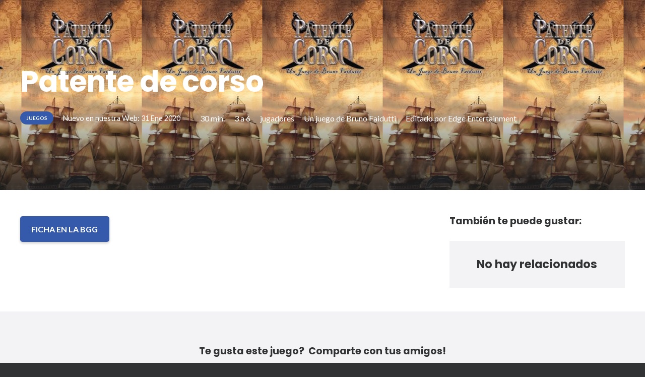

--- FILE ---
content_type: text/html; charset=UTF-8
request_url: https://www.circulodeisengard.es/producto/patente-de-corso/
body_size: 21704
content:
<!DOCTYPE HTML>
<html class="" dir="ltr" lang="es" prefix="og: https://ogp.me/ns#">
<head>
<meta charset="UTF-8">
<title>Patente de corso - Cí­rculo de Isengard</title>
<script type="text/javascript">var spg_ajax = "https://www.circulodeisengard.es/wp-admin/admin-ajax.php";</script>	<style>img:is([sizes="auto" i], [sizes^="auto," i]) { contain-intrinsic-size: 3000px 1500px }</style>
<!-- All in One SEO 4.8.7.2 - aioseo.com -->
<meta name="robots" content="max-image-preview:large" />
<meta name="google-site-verification" content="Nn1b3fRHw4pVosAGIJ5cXyEa84Bu3BBuN4NwpkkItVI" />
<link rel="canonical" href="https://www.circulodeisengard.es/producto/patente-de-corso/" />
<meta name="generator" content="All in One SEO (AIOSEO) 4.8.7.2" />
<!-- Google tag (gtag.js) -->
<script async src="https://www.googletagmanager.com/gtag/js?id=G-MP7LVKTV3P"></script>
<script>
window.dataLayer = window.dataLayer || [];
function gtag(){dataLayer.push(arguments);}
gtag('js', new Date());
gtag('config', 'G-MP7LVKTV3P');
</script>
<meta property="og:locale" content="es_ES" />
<meta property="og:site_name" content="Cí­rculo de Isengard - Asociación de juegos de mesa en Alcalá de Henares" />
<meta property="og:type" content="article" />
<meta property="og:title" content="Patente de corso - Cí­rculo de Isengard" />
<meta property="og:url" content="https://www.circulodeisengard.es/producto/patente-de-corso/" />
<meta property="article:published_time" content="2020-01-31T20:42:15+00:00" />
<meta property="article:modified_time" content="2022-01-30T15:22:16+00:00" />
<meta property="article:publisher" content="https://www.facebook.com/CirculoIsengard/" />
<meta name="twitter:card" content="summary_large_image" />
<meta name="twitter:site" content="@CirculoIsengard" />
<meta name="twitter:title" content="Patente de corso - Cí­rculo de Isengard" />
<script type="application/ld+json" class="aioseo-schema">
{"@context":"https:\/\/schema.org","@graph":[{"@type":"BreadcrumbList","@id":"https:\/\/www.circulodeisengard.es\/producto\/patente-de-corso\/#breadcrumblist","itemListElement":[{"@type":"ListItem","@id":"https:\/\/www.circulodeisengard.es#listItem","position":1,"name":"Home","item":"https:\/\/www.circulodeisengard.es","nextItem":{"@type":"ListItem","@id":"https:\/\/www.circulodeisengard.es\/ludoteca-grid\/#listItem","name":"Ludoteca"}},{"@type":"ListItem","@id":"https:\/\/www.circulodeisengard.es\/ludoteca-grid\/#listItem","position":2,"name":"Ludoteca","item":"https:\/\/www.circulodeisengard.es\/ludoteca-grid\/","nextItem":{"@type":"ListItem","@id":"https:\/\/www.circulodeisengard.es\/categoria-producto\/juegos\/#listItem","name":"Juegos"},"previousItem":{"@type":"ListItem","@id":"https:\/\/www.circulodeisengard.es#listItem","name":"Home"}},{"@type":"ListItem","@id":"https:\/\/www.circulodeisengard.es\/categoria-producto\/juegos\/#listItem","position":3,"name":"Juegos","item":"https:\/\/www.circulodeisengard.es\/categoria-producto\/juegos\/","nextItem":{"@type":"ListItem","@id":"https:\/\/www.circulodeisengard.es\/producto\/patente-de-corso\/#listItem","name":"Patente de corso"},"previousItem":{"@type":"ListItem","@id":"https:\/\/www.circulodeisengard.es\/ludoteca-grid\/#listItem","name":"Ludoteca"}},{"@type":"ListItem","@id":"https:\/\/www.circulodeisengard.es\/producto\/patente-de-corso\/#listItem","position":4,"name":"Patente de corso","previousItem":{"@type":"ListItem","@id":"https:\/\/www.circulodeisengard.es\/categoria-producto\/juegos\/#listItem","name":"Juegos"}}]},{"@type":"ItemPage","@id":"https:\/\/www.circulodeisengard.es\/producto\/patente-de-corso\/#itempage","url":"https:\/\/www.circulodeisengard.es\/producto\/patente-de-corso\/","name":"Patente de corso - C\u00ed\u00adrculo de Isengard","inLanguage":"es-ES","isPartOf":{"@id":"https:\/\/www.circulodeisengard.es\/#website"},"breadcrumb":{"@id":"https:\/\/www.circulodeisengard.es\/producto\/patente-de-corso\/#breadcrumblist"},"image":{"@type":"ImageObject","url":"https:\/\/www.circulodeisengard.es\/wp-content\/uploads\/2019\/09\/pic548905.jpg","@id":"https:\/\/www.circulodeisengard.es\/producto\/patente-de-corso\/#mainImage","width":239,"height":464},"primaryImageOfPage":{"@id":"https:\/\/www.circulodeisengard.es\/producto\/patente-de-corso\/#mainImage"},"datePublished":"2020-01-31T21:42:15+01:00","dateModified":"2022-01-30T16:22:16+01:00"},{"@type":"Organization","@id":"https:\/\/www.circulodeisengard.es\/#organization","name":"C\u00edrculo de Isengard","description":"Asociaci\u00f3n de juegos de mesa en Alcal\u00e1 de Henares","url":"https:\/\/www.circulodeisengard.es\/","logo":{"@type":"ImageObject","url":"https:\/\/www.circulodeisengard.es\/wp-content\/uploads\/2020\/01\/Logo-circulo.jpg","@id":"https:\/\/www.circulodeisengard.es\/producto\/patente-de-corso\/#organizationLogo","width":1280,"height":1280},"image":{"@id":"https:\/\/www.circulodeisengard.es\/producto\/patente-de-corso\/#organizationLogo"},"sameAs":["https:\/\/www.facebook.com\/CirculoIsengard\/","https:\/\/twitter.com\/CirculoIsengard","https:\/\/www.instagram.com\/circuloisengard","https:\/\/www.tiktok.com\/@circulo_de_isengard"]},{"@type":"WebSite","@id":"https:\/\/www.circulodeisengard.es\/#website","url":"https:\/\/www.circulodeisengard.es\/","name":"C\u00edrculo de Isengard","description":"Asociaci\u00f3n de juegos de mesa en Alcal\u00e1 de Henares","inLanguage":"es-ES","publisher":{"@id":"https:\/\/www.circulodeisengard.es\/#organization"}}]}
</script>
<!-- All in One SEO -->
<!-- Open Graph Meta Tags generated by Blog2Social 860 - https://www.blog2social.com -->
<meta property="og:title" content="Patente de corso"/>
<meta property="og:description" content=""/>
<meta property="og:url" content="/producto/patente-de-corso/"/>
<meta property="og:image" content="https://www.circulodeisengard.es/wp-content/uploads/2019/09/pic548905.jpg"/>
<meta property="og:image:width" content="239" />
<meta property="og:image:height" content="464" />
<meta property="og:type" content="article"/>
<meta property="og:article:published_time" content="2020-01-31 21:42:15"/>
<meta property="og:article:modified_time" content="2022-01-30 16:22:16"/>
<!-- Open Graph Meta Tags generated by Blog2Social 860 - https://www.blog2social.com -->
<!-- Twitter Card generated by Blog2Social 860 - https://www.blog2social.com -->
<meta name="twitter:card" content="summary">
<meta name="twitter:title" content="Patente de corso"/>
<meta name="twitter:description" content=""/>
<meta name="twitter:image" content="https://www.circulodeisengard.es/wp-content/uploads/2019/09/pic548905.jpg"/>
<!-- Twitter Card generated by Blog2Social 860 - https://www.blog2social.com -->
<meta name="author" content="Carlos Hernandez Armas"/>
<link rel='dns-prefetch' href='//fonts.googleapis.com' />
<link rel="alternate" type="application/rss+xml" title="Cí­rculo de Isengard &raquo; Feed" href="https://www.circulodeisengard.es/feed/" />
<meta name="viewport" content="width=device-width, initial-scale=1"><meta name="SKYPE_TOOLBAR" content="SKYPE_TOOLBAR_PARSER_COMPATIBLE"><meta name="theme-color" content="#355aab"><meta property="og:title" content="Patente de corso"><meta property="og:type" content="product"><meta property="og:url" content="https://www.circulodeisengard.es/producto/patente-de-corso/"><meta property="og:image" content="https://www.circulodeisengard.es/wp-content/uploads/2019/09/pic548905.jpg">		<style id="content-control-block-styles">
@media (max-width: 640px) {
.cc-hide-on-mobile {
display: none !important;
}
}
@media (min-width: 641px) and (max-width: 920px) {
.cc-hide-on-tablet {
display: none !important;
}
}
@media (min-width: 921px) and (max-width: 1440px) {
.cc-hide-on-desktop {
display: none !important;
}
}		</style>
<link rel='stylesheet' id='content-control-block-styles-css' href='//www.circulodeisengard.es/wp-content/cache/wpfc-minified/6w9s1b4a/5te2q.css' type='text/css' media='all' />
<style id='classic-theme-styles-inline-css' type='text/css'>
/*! This file is auto-generated */
.wp-block-button__link{color:#fff;background-color:#32373c;border-radius:9999px;box-shadow:none;text-decoration:none;padding:calc(.667em + 2px) calc(1.333em + 2px);font-size:1.125em}.wp-block-file__button{background:#32373c;color:#fff;text-decoration:none}
</style>
<style id='global-styles-inline-css' type='text/css'>
:root{--wp--preset--aspect-ratio--square: 1;--wp--preset--aspect-ratio--4-3: 4/3;--wp--preset--aspect-ratio--3-4: 3/4;--wp--preset--aspect-ratio--3-2: 3/2;--wp--preset--aspect-ratio--2-3: 2/3;--wp--preset--aspect-ratio--16-9: 16/9;--wp--preset--aspect-ratio--9-16: 9/16;--wp--preset--color--black: #000000;--wp--preset--color--cyan-bluish-gray: #abb8c3;--wp--preset--color--white: #ffffff;--wp--preset--color--pale-pink: #f78da7;--wp--preset--color--vivid-red: #cf2e2e;--wp--preset--color--luminous-vivid-orange: #ff6900;--wp--preset--color--luminous-vivid-amber: #fcb900;--wp--preset--color--light-green-cyan: #7bdcb5;--wp--preset--color--vivid-green-cyan: #00d084;--wp--preset--color--pale-cyan-blue: #8ed1fc;--wp--preset--color--vivid-cyan-blue: #0693e3;--wp--preset--color--vivid-purple: #9b51e0;--wp--preset--gradient--vivid-cyan-blue-to-vivid-purple: linear-gradient(135deg,rgba(6,147,227,1) 0%,rgb(155,81,224) 100%);--wp--preset--gradient--light-green-cyan-to-vivid-green-cyan: linear-gradient(135deg,rgb(122,220,180) 0%,rgb(0,208,130) 100%);--wp--preset--gradient--luminous-vivid-amber-to-luminous-vivid-orange: linear-gradient(135deg,rgba(252,185,0,1) 0%,rgba(255,105,0,1) 100%);--wp--preset--gradient--luminous-vivid-orange-to-vivid-red: linear-gradient(135deg,rgba(255,105,0,1) 0%,rgb(207,46,46) 100%);--wp--preset--gradient--very-light-gray-to-cyan-bluish-gray: linear-gradient(135deg,rgb(238,238,238) 0%,rgb(169,184,195) 100%);--wp--preset--gradient--cool-to-warm-spectrum: linear-gradient(135deg,rgb(74,234,220) 0%,rgb(151,120,209) 20%,rgb(207,42,186) 40%,rgb(238,44,130) 60%,rgb(251,105,98) 80%,rgb(254,248,76) 100%);--wp--preset--gradient--blush-light-purple: linear-gradient(135deg,rgb(255,206,236) 0%,rgb(152,150,240) 100%);--wp--preset--gradient--blush-bordeaux: linear-gradient(135deg,rgb(254,205,165) 0%,rgb(254,45,45) 50%,rgb(107,0,62) 100%);--wp--preset--gradient--luminous-dusk: linear-gradient(135deg,rgb(255,203,112) 0%,rgb(199,81,192) 50%,rgb(65,88,208) 100%);--wp--preset--gradient--pale-ocean: linear-gradient(135deg,rgb(255,245,203) 0%,rgb(182,227,212) 50%,rgb(51,167,181) 100%);--wp--preset--gradient--electric-grass: linear-gradient(135deg,rgb(202,248,128) 0%,rgb(113,206,126) 100%);--wp--preset--gradient--midnight: linear-gradient(135deg,rgb(2,3,129) 0%,rgb(40,116,252) 100%);--wp--preset--font-size--small: 13px;--wp--preset--font-size--medium: 20px;--wp--preset--font-size--large: 36px;--wp--preset--font-size--x-large: 42px;--wp--preset--spacing--20: 0.44rem;--wp--preset--spacing--30: 0.67rem;--wp--preset--spacing--40: 1rem;--wp--preset--spacing--50: 1.5rem;--wp--preset--spacing--60: 2.25rem;--wp--preset--spacing--70: 3.38rem;--wp--preset--spacing--80: 5.06rem;--wp--preset--shadow--natural: 6px 6px 9px rgba(0, 0, 0, 0.2);--wp--preset--shadow--deep: 12px 12px 50px rgba(0, 0, 0, 0.4);--wp--preset--shadow--sharp: 6px 6px 0px rgba(0, 0, 0, 0.2);--wp--preset--shadow--outlined: 6px 6px 0px -3px rgba(255, 255, 255, 1), 6px 6px rgba(0, 0, 0, 1);--wp--preset--shadow--crisp: 6px 6px 0px rgba(0, 0, 0, 1);}:where(.is-layout-flex){gap: 0.5em;}:where(.is-layout-grid){gap: 0.5em;}body .is-layout-flex{display: flex;}.is-layout-flex{flex-wrap: wrap;align-items: center;}.is-layout-flex > :is(*, div){margin: 0;}body .is-layout-grid{display: grid;}.is-layout-grid > :is(*, div){margin: 0;}:where(.wp-block-columns.is-layout-flex){gap: 2em;}:where(.wp-block-columns.is-layout-grid){gap: 2em;}:where(.wp-block-post-template.is-layout-flex){gap: 1.25em;}:where(.wp-block-post-template.is-layout-grid){gap: 1.25em;}.has-black-color{color: var(--wp--preset--color--black) !important;}.has-cyan-bluish-gray-color{color: var(--wp--preset--color--cyan-bluish-gray) !important;}.has-white-color{color: var(--wp--preset--color--white) !important;}.has-pale-pink-color{color: var(--wp--preset--color--pale-pink) !important;}.has-vivid-red-color{color: var(--wp--preset--color--vivid-red) !important;}.has-luminous-vivid-orange-color{color: var(--wp--preset--color--luminous-vivid-orange) !important;}.has-luminous-vivid-amber-color{color: var(--wp--preset--color--luminous-vivid-amber) !important;}.has-light-green-cyan-color{color: var(--wp--preset--color--light-green-cyan) !important;}.has-vivid-green-cyan-color{color: var(--wp--preset--color--vivid-green-cyan) !important;}.has-pale-cyan-blue-color{color: var(--wp--preset--color--pale-cyan-blue) !important;}.has-vivid-cyan-blue-color{color: var(--wp--preset--color--vivid-cyan-blue) !important;}.has-vivid-purple-color{color: var(--wp--preset--color--vivid-purple) !important;}.has-black-background-color{background-color: var(--wp--preset--color--black) !important;}.has-cyan-bluish-gray-background-color{background-color: var(--wp--preset--color--cyan-bluish-gray) !important;}.has-white-background-color{background-color: var(--wp--preset--color--white) !important;}.has-pale-pink-background-color{background-color: var(--wp--preset--color--pale-pink) !important;}.has-vivid-red-background-color{background-color: var(--wp--preset--color--vivid-red) !important;}.has-luminous-vivid-orange-background-color{background-color: var(--wp--preset--color--luminous-vivid-orange) !important;}.has-luminous-vivid-amber-background-color{background-color: var(--wp--preset--color--luminous-vivid-amber) !important;}.has-light-green-cyan-background-color{background-color: var(--wp--preset--color--light-green-cyan) !important;}.has-vivid-green-cyan-background-color{background-color: var(--wp--preset--color--vivid-green-cyan) !important;}.has-pale-cyan-blue-background-color{background-color: var(--wp--preset--color--pale-cyan-blue) !important;}.has-vivid-cyan-blue-background-color{background-color: var(--wp--preset--color--vivid-cyan-blue) !important;}.has-vivid-purple-background-color{background-color: var(--wp--preset--color--vivid-purple) !important;}.has-black-border-color{border-color: var(--wp--preset--color--black) !important;}.has-cyan-bluish-gray-border-color{border-color: var(--wp--preset--color--cyan-bluish-gray) !important;}.has-white-border-color{border-color: var(--wp--preset--color--white) !important;}.has-pale-pink-border-color{border-color: var(--wp--preset--color--pale-pink) !important;}.has-vivid-red-border-color{border-color: var(--wp--preset--color--vivid-red) !important;}.has-luminous-vivid-orange-border-color{border-color: var(--wp--preset--color--luminous-vivid-orange) !important;}.has-luminous-vivid-amber-border-color{border-color: var(--wp--preset--color--luminous-vivid-amber) !important;}.has-light-green-cyan-border-color{border-color: var(--wp--preset--color--light-green-cyan) !important;}.has-vivid-green-cyan-border-color{border-color: var(--wp--preset--color--vivid-green-cyan) !important;}.has-pale-cyan-blue-border-color{border-color: var(--wp--preset--color--pale-cyan-blue) !important;}.has-vivid-cyan-blue-border-color{border-color: var(--wp--preset--color--vivid-cyan-blue) !important;}.has-vivid-purple-border-color{border-color: var(--wp--preset--color--vivid-purple) !important;}.has-vivid-cyan-blue-to-vivid-purple-gradient-background{background: var(--wp--preset--gradient--vivid-cyan-blue-to-vivid-purple) !important;}.has-light-green-cyan-to-vivid-green-cyan-gradient-background{background: var(--wp--preset--gradient--light-green-cyan-to-vivid-green-cyan) !important;}.has-luminous-vivid-amber-to-luminous-vivid-orange-gradient-background{background: var(--wp--preset--gradient--luminous-vivid-amber-to-luminous-vivid-orange) !important;}.has-luminous-vivid-orange-to-vivid-red-gradient-background{background: var(--wp--preset--gradient--luminous-vivid-orange-to-vivid-red) !important;}.has-very-light-gray-to-cyan-bluish-gray-gradient-background{background: var(--wp--preset--gradient--very-light-gray-to-cyan-bluish-gray) !important;}.has-cool-to-warm-spectrum-gradient-background{background: var(--wp--preset--gradient--cool-to-warm-spectrum) !important;}.has-blush-light-purple-gradient-background{background: var(--wp--preset--gradient--blush-light-purple) !important;}.has-blush-bordeaux-gradient-background{background: var(--wp--preset--gradient--blush-bordeaux) !important;}.has-luminous-dusk-gradient-background{background: var(--wp--preset--gradient--luminous-dusk) !important;}.has-pale-ocean-gradient-background{background: var(--wp--preset--gradient--pale-ocean) !important;}.has-electric-grass-gradient-background{background: var(--wp--preset--gradient--electric-grass) !important;}.has-midnight-gradient-background{background: var(--wp--preset--gradient--midnight) !important;}.has-small-font-size{font-size: var(--wp--preset--font-size--small) !important;}.has-medium-font-size{font-size: var(--wp--preset--font-size--medium) !important;}.has-large-font-size{font-size: var(--wp--preset--font-size--large) !important;}.has-x-large-font-size{font-size: var(--wp--preset--font-size--x-large) !important;}
:where(.wp-block-post-template.is-layout-flex){gap: 1.25em;}:where(.wp-block-post-template.is-layout-grid){gap: 1.25em;}
:where(.wp-block-columns.is-layout-flex){gap: 2em;}:where(.wp-block-columns.is-layout-grid){gap: 2em;}
:root :where(.wp-block-pullquote){font-size: 1.5em;line-height: 1.6;}
</style>
<link rel='stylesheet' id='contact-form-7-css' href='//www.circulodeisengard.es/wp-content/cache/wpfc-minified/9koe5688/5te2q.css' type='text/css' media='all' />
<link rel='stylesheet' id='email-subscribers-css' href='//www.circulodeisengard.es/wp-content/cache/wpfc-minified/kwp9qfy6/5te2q.css' type='text/css' media='all' />
<link rel='stylesheet' id='events-manager-css' href='//www.circulodeisengard.es/wp-content/cache/wpfc-minified/95b24wwq/5te2q.css' type='text/css' media='all' />
<style id='events-manager-inline-css' type='text/css'>
body .em { --font-family : inherit; --font-weight : inherit; --font-size : 1em; --line-height : inherit; }
</style>
<link rel='stylesheet' id='photoswipe-css' href='//www.circulodeisengard.es/wp-content/cache/wpfc-minified/7zn4y90b/5wsk4.css' type='text/css' media='all' />
<link rel='stylesheet' id='photoswipe-default-skin-css' href='//www.circulodeisengard.es/wp-content/cache/wpfc-minified/8mls84qd/5wsk4.css' type='text/css' media='all' />
<style id='woocommerce-inline-inline-css' type='text/css'>
.woocommerce form .form-row .required { visibility: visible; }
</style>
<link rel='stylesheet' id='brands-styles-css' href='//www.circulodeisengard.es/wp-content/cache/wpfc-minified/1dkuz1hz/9n34n.css' type='text/css' media='all' />
<link rel='stylesheet' id='us-fonts-css' href='https://fonts.googleapis.com/css?family=Poppins%3A700%7CLato%3A400%2C700&#038;display=swap&#038;ver=6.7.4' type='text/css' media='all' />
<link rel='stylesheet' id='us-style-css' href='//www.circulodeisengard.es/wp-content/cache/wpfc-minified/70dwsebt/5te2q.css' type='text/css' media='all' />
<link rel='stylesheet' id='us-ripple-css' href='//www.circulodeisengard.es/wp-content/cache/wpfc-minified/kzukwfw2/5te2q.css' type='text/css' media='all' />
<link rel='stylesheet' id='us-woocommerce-css' href='//www.circulodeisengard.es/wp-content/cache/wpfc-minified/2b5jvdhx/5te2q.css' type='text/css' media='all' />
<link rel='stylesheet' id='jquery-data-tables-css' href='//www.circulodeisengard.es/wp-content/cache/wpfc-minified/7uwpjxme/5te2q.css' type='text/css' media='all' />
<link rel='stylesheet' id='wc-product-table-css' href='//www.circulodeisengard.es/wp-content/cache/wpfc-minified/1cff7tnf/5te2q.css' type='text/css' media='all' />
<link rel='stylesheet' id='us-responsive-css' href='//www.circulodeisengard.es/wp-content/cache/wpfc-minified/211kc1hn/5te2q.css' type='text/css' media='all' />
<!--n2css--><!--n2js--><script type="text/javascript" src="https://www.circulodeisengard.es/wp-includes/js/jquery/jquery.min.js?ver=3.7.1" id="jquery-core-js"></script>
<script type="text/javascript" src="https://www.circulodeisengard.es/wp-includes/js/jquery/ui/core.min.js?ver=1.13.3" id="jquery-ui-core-js"></script>
<script type="text/javascript" src="https://www.circulodeisengard.es/wp-includes/js/jquery/ui/mouse.min.js?ver=1.13.3" id="jquery-ui-mouse-js"></script>
<script type="text/javascript" src="https://www.circulodeisengard.es/wp-includes/js/jquery/ui/sortable.min.js?ver=1.13.3" id="jquery-ui-sortable-js"></script>
<script type="text/javascript" src="https://www.circulodeisengard.es/wp-includes/js/jquery/ui/datepicker.min.js?ver=1.13.3" id="jquery-ui-datepicker-js"></script>
<script type="text/javascript" id="jquery-ui-datepicker-js-after">
/* <![CDATA[ */
jQuery(function(jQuery){jQuery.datepicker.setDefaults({"closeText":"Cerrar","currentText":"Hoy","monthNames":["enero","febrero","marzo","abril","mayo","junio","julio","agosto","septiembre","octubre","noviembre","diciembre"],"monthNamesShort":["Ene","Feb","Mar","Abr","May","Jun","Jul","Ago","Sep","Oct","Nov","Dic"],"nextText":"Siguiente","prevText":"Anterior","dayNames":["domingo","lunes","martes","mi\u00e9rcoles","jueves","viernes","s\u00e1bado"],"dayNamesShort":["Dom","Lun","Mar","Mi\u00e9","Jue","Vie","S\u00e1b"],"dayNamesMin":["D","L","M","X","J","V","S"],"dateFormat":"dd\/mm\/yy","firstDay":1,"isRTL":false});});
/* ]]> */
</script>
<script type="text/javascript" src="https://www.circulodeisengard.es/wp-includes/js/jquery/ui/resizable.min.js?ver=1.13.3" id="jquery-ui-resizable-js"></script>
<script type="text/javascript" src="https://www.circulodeisengard.es/wp-includes/js/jquery/ui/draggable.min.js?ver=1.13.3" id="jquery-ui-draggable-js"></script>
<script type="text/javascript" src="https://www.circulodeisengard.es/wp-includes/js/jquery/ui/controlgroup.min.js?ver=1.13.3" id="jquery-ui-controlgroup-js"></script>
<script type="text/javascript" src="https://www.circulodeisengard.es/wp-includes/js/jquery/ui/checkboxradio.min.js?ver=1.13.3" id="jquery-ui-checkboxradio-js"></script>
<script type="text/javascript" src="https://www.circulodeisengard.es/wp-includes/js/jquery/ui/button.min.js?ver=1.13.3" id="jquery-ui-button-js"></script>
<script type="text/javascript" src="https://www.circulodeisengard.es/wp-includes/js/jquery/ui/dialog.min.js?ver=1.13.3" id="jquery-ui-dialog-js"></script>
<script type="text/javascript" id="events-manager-js-extra">
/* <![CDATA[ */
var EM = {"ajaxurl":"https:\/\/www.circulodeisengard.es\/wp-admin\/admin-ajax.php","locationajaxurl":"https:\/\/www.circulodeisengard.es\/wp-admin\/admin-ajax.php?action=locations_search","firstDay":"1","locale":"es","dateFormat":"yy-mm-dd","ui_css":"https:\/\/www.circulodeisengard.es\/wp-content\/plugins\/events-manager\/includes\/css\/jquery-ui\/build.min.css","show24hours":"1","is_ssl":"1","autocomplete_limit":"10","calendar":{"breakpoints":{"small":560,"medium":908,"large":false}},"phone":"","datepicker":{"format":"d\/m\/Y","locale":"es"},"search":{"breakpoints":{"small":650,"medium":850,"full":false}},"url":"https:\/\/www.circulodeisengard.es\/wp-content\/plugins\/events-manager","assets":{"input.em-uploader":{"js":{"em-uploader":{"url":"https:\/\/www.circulodeisengard.es\/wp-content\/plugins\/events-manager\/includes\/js\/em-uploader.js?v=7.2.2","event":"em_uploader_ready"}}},".em-event-editor":{"js":{"event-editor":{"url":"https:\/\/www.circulodeisengard.es\/wp-content\/plugins\/events-manager\/includes\/js\/events-manager-event-editor.js?v=7.2.2","event":"em_event_editor_ready"}},"css":{"event-editor":"https:\/\/www.circulodeisengard.es\/wp-content\/plugins\/events-manager\/includes\/css\/events-manager-event-editor.min.css?v=7.2.2"}},".em-recurrence-sets, .em-timezone":{"js":{"luxon":{"url":"luxon\/luxon.js?v=7.2.2","event":"em_luxon_ready"}}},".em-booking-form, #em-booking-form, .em-booking-recurring, .em-event-booking-form":{"js":{"em-bookings":{"url":"https:\/\/www.circulodeisengard.es\/wp-content\/plugins\/events-manager\/includes\/js\/bookingsform.js?v=7.2.2","event":"em_booking_form_js_loaded"}}},"#em-opt-archetypes":{"js":{"archetypes":"https:\/\/www.circulodeisengard.es\/wp-content\/plugins\/events-manager\/includes\/js\/admin-archetype-editor.js?v=7.2.2","archetypes_ms":"https:\/\/www.circulodeisengard.es\/wp-content\/plugins\/events-manager\/includes\/js\/admin-archetypes.js?v=7.2.2","qs":"qs\/qs.js?v=7.2.2"}}},"cached":"","google_maps_api":"AIzaSyAiCizMPdeEYa2kRoxsLyBwCxRM2Oi4P10","google_maps_styles":[{"featureType":"all","elementType":"all","stylers":[{"saturation":"32"},{"lightness":"-3"},{"visibility":"on"},{"weight":"1.18"}]},{"featureType":"administrative","elementType":"labels","stylers":[{"visibility":"off"}]},{"featureType":"landscape","elementType":"labels","stylers":[{"visibility":"off"}]},{"featureType":"landscape.man_made","elementType":"all","stylers":[{"saturation":"-70"},{"lightness":"14"}]},{"featureType":"poi","elementType":"labels","stylers":[{"visibility":"off"}]},{"featureType":"road","elementType":"labels","stylers":[{"visibility":"off"}]},{"featureType":"transit","elementType":"labels","stylers":[{"visibility":"off"}]},{"featureType":"water","elementType":"all","stylers":[{"saturation":"100"},{"lightness":"-14"}]},{"featureType":"water","elementType":"labels","stylers":[{"visibility":"off"},{"lightness":"12"}]}],"bookingInProgress":"Por favor, espera mientras la reserva se env\u00eda.","tickets_save":"Guardar entrada","bookingajaxurl":"https:\/\/www.circulodeisengard.es\/wp-admin\/admin-ajax.php","bookings_export_save":"Exportar reservas","bookings_settings_save":"Guardar configuraci\u00f3n","booking_delete":"\u00bfEst\u00e1s seguro que quieres borrar?","booking_offset":"30","bookings":{"submit_button":{"text":{"default":"Reservar tu plaza","free":"Reservar tu plaza","payment":"Reservar tu plaza","processing":"Processing ..."}},"update_listener":""},"bb_full":"Vendido","bb_book":"Reservar ahora","bb_booking":"Reservando...","bb_booked":"Reserva Enviado","bb_error":"Error de Reserva. \u00bfIntentar de nuevo?","bb_cancel":"Cancelar","bb_canceling":"Cancelando...","bb_cancelled":"Cancelado","bb_cancel_error":"Error de Cancelaci\u00f3n. \u00bfIntentar de nuevo?","txt_search":"Buscar","txt_searching":"Buscando...","txt_loading":"Cargando..."};
/* ]]> */
</script>
<script type="text/javascript" src="https://www.circulodeisengard.es/wp-content/plugins/events-manager/includes/js/events-manager.js?ver=7.2.2" id="events-manager-js"></script>
<script type="text/javascript" src="https://www.circulodeisengard.es/wp-content/plugins/events-manager/includes/external/flatpickr/l10n/es.js?ver=7.2.2" id="em-flatpickr-localization-js"></script>
<script type="text/javascript" src="https://www.circulodeisengard.es/wp-content/plugins/woocommerce/assets/js/jquery-blockui/jquery.blockUI.min.js?ver=2.7.0-wc.10.2.2" id="jquery-blockui-js" data-wp-strategy="defer"></script>
<script type="text/javascript" id="wc-add-to-cart-js-extra">
/* <![CDATA[ */
var wc_add_to_cart_params = {"ajax_url":"\/wp-admin\/admin-ajax.php","wc_ajax_url":"\/?wc-ajax=%%endpoint%%","i18n_view_cart":"Ver carrito","cart_url":"https:\/\/www.circulodeisengard.es\/tienda\/carrito\/","is_cart":"","cart_redirect_after_add":"yes"};
/* ]]> */
</script>
<script type="text/javascript" src="https://www.circulodeisengard.es/wp-content/plugins/woocommerce/assets/js/frontend/add-to-cart.min.js?ver=10.2.2" id="wc-add-to-cart-js" defer="defer" data-wp-strategy="defer"></script>
<script type="text/javascript" src="https://www.circulodeisengard.es/wp-content/plugins/woocommerce/assets/js/zoom/jquery.zoom.min.js?ver=1.7.21-wc.10.2.2" id="zoom-js" defer="defer" data-wp-strategy="defer"></script>
<script type="text/javascript" src="https://www.circulodeisengard.es/wp-content/plugins/woocommerce/assets/js/photoswipe/photoswipe.min.js?ver=4.1.1-wc.10.2.2" id="photoswipe-js" defer="defer" data-wp-strategy="defer"></script>
<script type="text/javascript" src="https://www.circulodeisengard.es/wp-content/plugins/woocommerce/assets/js/photoswipe/photoswipe-ui-default.min.js?ver=4.1.1-wc.10.2.2" id="photoswipe-ui-default-js" defer="defer" data-wp-strategy="defer"></script>
<script type="text/javascript" id="wc-single-product-js-extra">
/* <![CDATA[ */
var wc_single_product_params = {"i18n_required_rating_text":"Por favor elige una puntuaci\u00f3n","i18n_rating_options":["1 de 5 estrellas","2 de 5 estrellas","3 de 5 estrellas","4 de 5 estrellas","5 de 5 estrellas"],"i18n_product_gallery_trigger_text":"Ver galer\u00eda de im\u00e1genes a pantalla completa","review_rating_required":"yes","flexslider":{"rtl":false,"animation":"slide","smoothHeight":true,"directionNav":false,"controlNav":"thumbnails","slideshow":false,"animationSpeed":500,"animationLoop":false,"allowOneSlide":false},"zoom_enabled":"1","zoom_options":[],"photoswipe_enabled":"1","photoswipe_options":{"shareEl":false,"closeOnScroll":false,"history":false,"hideAnimationDuration":0,"showAnimationDuration":0},"flexslider_enabled":"1"};
/* ]]> */
</script>
<script type="text/javascript" src="https://www.circulodeisengard.es/wp-content/plugins/woocommerce/assets/js/frontend/single-product.min.js?ver=10.2.2" id="wc-single-product-js" defer="defer" data-wp-strategy="defer"></script>
<script type="text/javascript" src="https://www.circulodeisengard.es/wp-content/plugins/woocommerce/assets/js/js-cookie/js.cookie.min.js?ver=2.1.4-wc.10.2.2" id="js-cookie-js" defer="defer" data-wp-strategy="defer"></script>
<script type="text/javascript" id="woocommerce-js-extra">
/* <![CDATA[ */
var woocommerce_params = {"ajax_url":"\/wp-admin\/admin-ajax.php","wc_ajax_url":"\/?wc-ajax=%%endpoint%%","i18n_password_show":"Mostrar contrase\u00f1a","i18n_password_hide":"Ocultar contrase\u00f1a"};
/* ]]> */
</script>
<script type="text/javascript" src="https://www.circulodeisengard.es/wp-content/plugins/woocommerce/assets/js/frontend/woocommerce.min.js?ver=10.2.2" id="woocommerce-js" defer="defer" data-wp-strategy="defer"></script>
<script></script><link rel="https://api.w.org/" href="https://www.circulodeisengard.es/wp-json/" /><link rel="alternate" title="JSON" type="application/json" href="https://www.circulodeisengard.es/wp-json/wp/v2/product/15018" /><link rel="EditURI" type="application/rsd+xml" title="RSD" href="https://www.circulodeisengard.es/xmlrpc.php?rsd" />
<meta name="generator" content="WordPress 6.7.4" />
<meta name="generator" content="WooCommerce 10.2.2" />
<link rel='shortlink' href='https://www.circulodeisengard.es/?p=15018' />
<link rel="alternate" title="oEmbed (JSON)" type="application/json+oembed" href="https://www.circulodeisengard.es/wp-json/oembed/1.0/embed?url=https%3A%2F%2Fwww.circulodeisengard.es%2Fproducto%2Fpatente-de-corso%2F" />
<link rel="alternate" title="oEmbed (XML)" type="text/xml+oembed" href="https://www.circulodeisengard.es/wp-json/oembed/1.0/embed?url=https%3A%2F%2Fwww.circulodeisengard.es%2Fproducto%2Fpatente-de-corso%2F&#038;format=xml" />
<script>
if (!/Android|webOS|iPhone|iPad|iPod|BlackBerry|IEMobile|Opera Mini/i.test(navigator.userAgent)) {
var root = document.getElementsByTagName('html')[0]
root.className += " no-touch";
}
</script>
<noscript><style>.woocommerce-product-gallery{ opacity: 1 !important; }</style></noscript>
<style type="text/css">.recentcomments a{display:inline !important;padding:0 !important;margin:0 !important;}</style><meta name="generator" content="Powered by WPBakery Page Builder - drag and drop page builder for WordPress."/>
<script type="text/javascript" id="sns_global_scripts_in_head">  window.watsonAssistantChatOptions = {
integrationID: "6e8cd5f3-a05d-4e3c-b66a-75e397a84485", // The ID of this integration.
region: "eu-gb", // The region your integration is hosted in.
serviceInstanceID: "8337250e-bad0-4f95-9b26-f33e874696ac", // The ID of your service instance.
onLoad: function(instance) { instance.render(); }
};
setTimeout(function(){
const t=document.createElement('script');
t.src="https://web-chat.global.assistant.watson.appdomain.cloud/versions/" + (window.watsonAssistantChatOptions.clientVersion || 'latest') + "/WatsonAssistantChatEntry.js";
document.head.appendChild(t);
});</script><link rel="icon" href="https://www.circulodeisengard.es/wp-content/uploads/2020/01/LogoCirculo2-75x75.png" sizes="32x32" />
<link rel="icon" href="https://www.circulodeisengard.es/wp-content/uploads/2020/01/LogoCirculo2.png" sizes="192x192" />
<link rel="apple-touch-icon" href="https://www.circulodeisengard.es/wp-content/uploads/2020/01/LogoCirculo2.png" />
<meta name="msapplication-TileImage" content="https://www.circulodeisengard.es/wp-content/uploads/2020/01/LogoCirculo2.png" />
<style type="text/css" id="wp-custom-css">
.list_juegos_box .w-post-elm.post_image img {
display: block;
object-fit: cover;
height: 75px;
width: 100%;
}
.grid_juegos_box .w-post-elm.post_image img {
display: block;
object-fit: contain;
height: 180px;
width: 100%;
}
.grid_juegos_box .w-post-elm.post_image {
width: auto!important;
}
.grid_juegos_box .w-grid-item-h .w-hwrapper .w-vwrapper {
display: none;
}
@media (max-width: 599px) {
.grid_juegos_box .w-post-elm.post_image img {
height: 275px;
}
}
@media (max-width: 899px) {
.grid_juegos_box .w-post-elm.post_image img {
height: 300px;
}
}
h5.table-head {
font-size: 1rem;
}
.woocommerce-product-attributes-item--pa_jugadores .w-post-elm-before, .woocommerce-product-attributes-item--pa_duracion .w-post-elm-before {
display: none;
}
.product-table-image-wrapper img {
width: 75px;
height: 75px;
object-fit: cover;
}
.wpb_wrapper .vc_custom_1571056345376 {
background-position: bottom!important;
background-repeat: repeat-x !important;
}
img.rsImg.rsMainSlideImage {
margin-top: 0px!important;
}
.royalSlider.rsHor {
max-height: 380px!important;
}
.rsOverflow {
max-height: 380px!important;
}
.wc-product-table-above.wc-product-table-controls {
padding-left: 180px;
}
.dataTables_wrapper * {
font-family: 'Lato', sans-serif;
font-size: 14px;
/* text-transform: uppercase; */
}
select {}
.wc-product-table-above.wc-product-table-controls select {
/* padding: 18px!important; */
line-height: 20px!important;
height: 30px!important;
min-width: 127px!important;
}
.wc-product-table-above.wc-product-table-controls input {
line-height: 20px!important;
height: 30px!important;
min-width: 127px!important;
}
.wc-product-table-above.wc-product-table-controls label {
text-transform: uppercase;
font-size: 11px;
}
.vc_custom_1571140664924 {
z-index: 10;
position: relative;
}
.dataTables_length {
/* padding: 0px!important; */
margin-right: 0px!important;
}
.wc-product-table-above.wc-product-table-controls select {
min-width: 117px!important;
}
.w-post-elm.post_content.usg_post_content_1 {
text-align: justify;
}
#us_grid_1 .usg_post_image_1 {
margin-right: 2%;
}
#us_grid_1 .usg_vwrapper_1 {
padding-top: 0px;
padding-right: 20px;
padding-bottom: 10px;
}
#us_grid_1 .usg_post_image_1 {
margin-right: 2%!important;
}
table.fullcalendar td li {
list-style: none;
font-size: 12px;
}
table.fullcalendar td ul {
margin: 0px;
}
table.fullcalendar td {
width: 5%;
border: 1px solid #d2d0d0;
background-color: rgba(239, 239, 239, 0.38);
padding: 10px 20px 11px 20px;
text-align: center;
vertical-align: inherit;
}
table.fullcalendar td a {
background-color: #355aab;
padding: 4px;
color: #fff!important;
border-radius: 22px;
min-width: 36px!important;
display: inline-block;
}
table.fullcalendar td li a {
background-color: transparent!important;
color: #355aab!important;
}
.calendario h2 { font-size:16px; margin:0px}
img.rsImg.rsMainSlideImage {
display: none;
}
ul.alphabet li {
list-style: none;
/* float: left; */
margin: 0;
min-width: 20px;
line-height: 26px;
font-size: 11px;
display: inline-block;
}
ul.alphabet {
margin: 0;
float: none;
margin: auto;
width: auto;
display: block;
max-width: 1146px;
margin-top: 14px;
}
ul.alphabet li a {
padding: 2px 8px;
border: 1px solid #355aab;
margin-right: 5px;
min-width: 23px;
display: block;
text-align: center;
font-size: 11px;
}
ul.alphabet li.disabled {
padding: 2px 8px;
border: 1px solid #a7a7a7;
margin-right: 5px;
min-width: 23px;
display: block;
text-align: center;
font-size: 11px;
display: inline-block;
color: #ddd;
}
ul.alphabet li.active a {
color: white;
background-color: #355aab;
}
table.em-calendar td.eventful a, table.em-calendar td.eventful-today a {
background-color: #355aab;
color: #fff;
min-width: 29px;
display: inline-block;
border-radius: 27px;
}
#us_grid_2 .usg_post_title_1 {
margin-top: 0px;
margin-bottom: 0rem;
}
#us_grid_2 .usg_post_title_1 {
margin-top: 0!important;
margin-bottom: 0!important;
}
@media (max-width: 900px){
.vc_col-sm-3.wpb_column.vc_column_container:first-child {
order: 3;
}
}
@media (max-width: 599px){
#us_grid_3 .w-grid-item {
width: 50%!important;
padding: 0;
margin-bottom: .1rem;
}
}
section.l-section.wpb_row.height_small {
padding-left: 0.5rem;
padding-right: 0.5rem;
}
@media (max-width: 900px){
.ush_menu_1.type_desktop .w-nav-list>.menu-item.level_1 {
font-size: 12px!important;
}
.header_hor .ush_menu_1.type_desktop .w-nav-list.level_1>.menu-item>a {
padding-left: 5px!important;
padding-right: 5px!important;
}}
@media (max-width: 599px){
#us_grid_1 .w-grid-item {
width: 50%!important;
padding: 0;
margin-bottom: 10px;
}
.l-subheader-cell.at_right {
overflow: auto;
max-width: 100%;
margin: auto;
float: none;
/* display: contents; */
}
.header_hor .ush_menu_1.type_desktop .w-nav-list.level_1>.menu-item>a {
padding-left: 5px;
padding-right: 5px;
font-size: 12px;
}
.header_hor .w-nav.type_desktop>.w-nav-list {
align-items: start;
}
ul.w-nav-list.level_1.hover_simple {}
}
ul.alphabet {
text-align: center;
}
ul.alphabet li {
margin-bottom: 10px;
}
@media (min-width: 902px){
.l-subheader.with_centering .l-subheader-cell.at_left, .l-subheader.with_centering .l-subheader-cell.at_right {
flex-basis: initial!important;
}}
.widget_search form {
width: 300px;
position: absolute;
right: 0px;
top: 60px;
border: 1px solid #355aab;
line-height: 15px;
padding: 0px;
}
.widget_search form .search-submit {
line-height: 15px;
padding: 0px;
}
input.search-field {
padding: 7px 12px;
line-height: 0px;
height: 34px;
}
.widget_search form:after {
line-height: 2rem;
}
.w-btn-wrapper.width_auto.align_left.vc_custom_1579092809410 {
z-index: 1000;
position: relative;
}
.w-post-elm.add_to_cart > p.stock {
margin-top: 15px;
margin-bottom:10px;
}		</style>
<noscript><style> .wpb_animate_when_almost_visible { opacity: 1; }</style></noscript>		<style id="us-theme-options-css">@font-face{font-display:block;font-style:normal;font-family:"fontawesome";font-weight:900;src:url("https://www.circulodeisengard.es/wp-content/themes/Impreza/fonts/fa-solid-900.woff2") format("woff2"),url("https://www.circulodeisengard.es/wp-content/themes/Impreza/fonts/fa-solid-900.woff") format("woff")}.fas,.fa{font-family:"fontawesome";font-weight:900}@font-face{font-display:block;font-style:normal;font-family:"fontawesome";font-weight:400;src:url("https://www.circulodeisengard.es/wp-content/themes/Impreza/fonts/fa-regular-400.woff2") format("woff2"),url("https://www.circulodeisengard.es/wp-content/themes/Impreza/fonts/fa-regular-400.woff") format("woff")}.far{font-family:"fontawesome";font-weight:400}@font-face{font-display:block;font-style:normal;font-family:"fontawesome";font-weight:300;src:url("https://www.circulodeisengard.es/wp-content/themes/Impreza/fonts/fa-light-300.woff2") format("woff2"),url("https://www.circulodeisengard.es/wp-content/themes/Impreza/fonts/fa-light-300.woff") format("woff")}.fal{font-family:"fontawesome";font-weight:300}@font-face{font-display:block;font-style:normal;font-family:"Font Awesome 5 Duotone";font-weight:900;src:url("https://www.circulodeisengard.es/wp-content/themes/Impreza/fonts/fa-duotone-900.woff2") format("woff2"),url("https://www.circulodeisengard.es/wp-content/themes/Impreza/fonts/fa-duotone-900.woff") format("woff")}.fad{font-family:"Font Awesome 5 Duotone";font-weight:900;position:relative}@font-face{font-display:block;font-style:normal;font-family:"Font Awesome 5 Brands";font-weight:400;src:url("https://www.circulodeisengard.es/wp-content/themes/Impreza/fonts/fa-brands-400.woff2") format("woff2"),url("https://www.circulodeisengard.es/wp-content/themes/Impreza/fonts/fa-brands-400.woff") format("woff")}.fab{font-family:"Font Awesome 5 Brands";font-weight:400}@font-face{font-display:block;font-style:normal;font-family:"Material Icons";font-weight:400;src:url("https://www.circulodeisengard.es/wp-content/themes/Impreza/fonts/material-icons.woff2") format("woff2"),url("https://www.circulodeisengard.es/wp-content/themes/Impreza/fonts/material-icons.woff") format("woff")}.material-icons{font-family:"Material Icons";font-weight:400;font-style:normal;letter-spacing:normal;text-transform:none;display:inline-block;white-space:nowrap;word-wrap:normal;direction:ltr;font-feature-settings:"liga";-moz-osx-font-smoothing:grayscale}.style_phone6-1>*{background-image:url(https://www.circulodeisengard.es/wp-content/themes/Impreza/img/phone-6-black-real.png)}.style_phone6-2>*{background-image:url(https://www.circulodeisengard.es/wp-content/themes/Impreza/img/phone-6-white-real.png)}.style_phone6-3>*{background-image:url(https://www.circulodeisengard.es/wp-content/themes/Impreza/img/phone-6-black-flat.png)}.style_phone6-4>*{background-image:url(https://www.circulodeisengard.es/wp-content/themes/Impreza/img/phone-6-white-flat.png)}.leaflet-default-icon-path{background-image:url(https://www.circulodeisengard.es/wp-content/themes/Impreza/common/css/vendor/images/marker-icon.png)}html, .l-header .widget, .menu-item-object-us_page_block{font-family:'Lato', sans-serif;font-weight:400;font-size:16px;line-height:28px}h1{font-family:'Poppins', sans-serif;font-weight:700;font-size:3rem;line-height:1.20;letter-spacing:-0.02em;margin-bottom:1.5rem}h2{font-family:'Poppins', sans-serif;font-weight:700;font-size:2rem;line-height:1.3;letter-spacing:-0.02em;margin-bottom:1.5rem}h3{font-family:'Poppins', sans-serif;font-weight:700;font-size:1.6rem;line-height:1.3;letter-spacing:-0.02em;margin-bottom:1.5rem}.woocommerce-Reviews-title,.widgettitle, .comment-reply-title, h4{font-family:'Poppins', sans-serif;font-weight:700;font-size:1.40rem;line-height:1.3;letter-spacing:0em;margin-bottom:1.5rem}h5{font-family:'Poppins', sans-serif;font-weight:400;font-size:1.20rem;line-height:1.6;letter-spacing:0em;margin-bottom:1.5rem}h6{font-family:'Poppins', sans-serif;font-weight:400;font-size:1rem;line-height:1.6;letter-spacing:0em;margin-bottom:1.5rem}@media (max-width:767px){html{font-size:16px;line-height:28px}h1{font-size:2rem}h1.vc_custom_heading{font-size:2rem !important}h2{font-size:1.6rem}h2.vc_custom_heading{font-size:1.6rem !important}h3{font-size:1.4rem}h3.vc_custom_heading{font-size:1.4rem !important}h4,.woocommerce-Reviews-title,.widgettitle,.comment-reply-title{font-size:1.20rem}h4.vc_custom_heading{font-size:1.20rem !important}h5{font-size:1.20rem}h5.vc_custom_heading{font-size:1.20rem !important}h6{font-size:1rem}h6.vc_custom_heading{font-size:1rem !important}}body{background: #313233}body,.l-header.pos_fixed{min-width:1240px}.l-canvas.type_boxed,.l-canvas.type_boxed .l-subheader,.l-canvas.type_boxed .l-section.type_sticky,.l-canvas.type_boxed~.l-footer{max-width:1240px}.l-subheader-h,.l-section-h,.l-main .aligncenter,.w-tabs-section-content-h{max-width:1200px}.post-password-form{max-width:calc(1200px + 5rem)}@media screen and (max-width:1280px){.l-main .aligncenter{max-width:calc(100vw - 5rem)}}@media (max-width:899px){.l-canvas{overflow:hidden}.g-cols.reversed{flex-direction:column-reverse}.g-cols>div:not([class*=" vc_col-"]){width:100%;margin:0 0 1rem}.g-cols.type_boxes>div,.g-cols.reversed>div:first-child,.g-cols:not(.reversed)>div:last-child,.g-cols>div.has-fill{margin-bottom:0}.vc_wp_custommenu.layout_hor,.align_center_xs,.align_center_xs .w-socials{text-align:center}.align_center_xs .w-hwrapper>*{margin:0.5rem 0;width:100%}}@media (min-width:900px){.l-section.for_sidebar.at_left>div>.g-cols{flex-direction:row-reverse}.vc_column-inner.type_sticky>.wpb_wrapper{position:-webkit-sticky;position:sticky}}button[type="submit"]:not(.w-btn),input[type="submit"]{font-size:16px;line-height:1.2;font-weight:700;font-style:normal;text-transform:uppercase;letter-spacing:0em;border-radius:0.3em;padding:1em 1.40em;background:#355aab;border-color:transparent;color:#ffffff!important}button[type="submit"]:not(.w-btn):before,input[type="submit"]{border-width:0px}.no-touch button[type="submit"]:not(.w-btn):hover,.no-touch input[type="submit"]:hover{box-shadow:0 0.6em 1.20em rgba(0,0,0,0.2);background:#355aab;border-color:transparent;color:#ffffff!important}.woocommerce .button,.woocommerce .button.alt, .woocommerce .button.checkout, .woocommerce .button.add_to_cart_button,.us-btn-style_1{font-family:'Lato', sans-serif;font-size:16px;line-height:1.2;font-weight:700;font-style:normal;text-transform:uppercase;letter-spacing:0em;border-radius:0.3em;padding:1em 1.40em;background:#355aab;border-color:transparent;color:#ffffff!important;box-shadow:0 0.15em 0.3em rgba(0,0,0,0.2)}.woocommerce .button:before,.woocommerce .button.alt:before, .woocommerce .button.checkout:before, .woocommerce .button.add_to_cart_button:before,.us-btn-style_1:before{border-width:0px}.no-touch .woocommerce .button:hover,.no-touch .woocommerce .button.alt:hover, .no-touch .woocommerce .button.checkout:hover, .no-touch .woocommerce .button.add_to_cart_button:hover,.no-touch .us-btn-style_1:hover{box-shadow:0 0.6em 1.20em rgba(0,0,0,0.2);background:#355aab;border-color:transparent;color:#ffffff!important}.us-btn-style_5{font-family:'Lato', sans-serif;font-size:16px;line-height:1.2;font-weight:700;font-style:normal;text-transform:uppercase;letter-spacing:0em;border-radius:0.3em;padding:1em 1.40em;background:#ffffff;border-color:transparent;color:#313233!important;box-shadow:0 0.15em 0.3em rgba(0,0,0,0.2)}.us-btn-style_5:before{border-width:0px}.no-touch .us-btn-style_5:hover{box-shadow:0 0.6em 1.20em rgba(0,0,0,0.2);background:#ffffff;border-color:transparent;color:#313233!important}.us-btn-style_4{font-family:'Lato', sans-serif;font-size:16px;line-height:1.2;font-weight:400;font-style:normal;text-transform:none;letter-spacing:0em;border-radius:0em;padding:0em 0em;background:transparent;border-color:transparent;color:#355aab!important;box-shadow:0 0em 0em rgba(0,0,0,0.2)}.us-btn-style_4:before{border-width:0px}.no-touch .us-btn-style_4:hover{box-shadow:0 0em 0em rgba(0,0,0,0.2);background:transparent;border-color:transparent;color:#355aab!important}.us-btn-style_6{font-family:'Lato', sans-serif;font-size:12px;line-height:1.2;font-weight:400;font-style:normal;text-transform:uppercase;letter-spacing:0em;border-radius:0em;padding:0.7em 1.2em;background:transparent;border-color:transparent;color:#1a1a1a!important;box-shadow:0 0em 0em rgba(0,0,0,0.2)}.us-btn-style_6:before{border-width:2px}.no-touch .us-btn-style_6:hover{box-shadow:0 0em 0em rgba(0,0,0,0.2);background:transparent;border-color:#008ec2;color:#008ec2!important}a,button,input[type="submit"],.ui-slider-handle{outline:none !important}.w-header-show,.w-toplink{background:rgba(0,0,0,0.3)}body{-webkit-tap-highlight-color:rgba(53,90,171,0.2)}.l-subheader.at_top,.l-subheader.at_top .w-dropdown-list,.l-subheader.at_top .type_mobile .w-nav-list.level_1{background:#355aab}.l-subheader.at_top,.l-subheader.at_top .w-dropdown.opened,.l-subheader.at_top .type_mobile .w-nav-list.level_1{color:#ffffff}.no-touch .l-subheader.at_top a:hover,.no-touch .l-header.bg_transparent .l-subheader.at_top .w-dropdown.opened a:hover{color:#ffffff}.header_ver .l-header,.l-subheader.at_middle,.l-subheader.at_middle .w-dropdown-list,.l-subheader.at_middle .type_mobile .w-nav-list.level_1{background:#355aab}.l-subheader.at_middle,.l-subheader.at_middle .w-dropdown.opened,.l-subheader.at_middle .type_mobile .w-nav-list.level_1{color:#ffffff}.no-touch .l-subheader.at_middle a:hover,.no-touch .l-header.bg_transparent .l-subheader.at_middle .w-dropdown.opened a:hover{color:#ffffff}.l-subheader.at_bottom,.l-subheader.at_bottom .w-dropdown-list,.l-subheader.at_bottom .type_mobile .w-nav-list.level_1{background:#355aab}.l-subheader.at_bottom,.l-subheader.at_bottom .w-dropdown.opened,.l-subheader.at_bottom .type_mobile .w-nav-list.level_1{color:#ffffff}.no-touch .l-subheader.at_bottom a:hover,.no-touch .l-header.bg_transparent .l-subheader.at_bottom .w-dropdown.opened a:hover{color:#ffffff}.l-header.bg_transparent:not(.sticky) .l-subheader{color:#ffffff}.no-touch .l-header.bg_transparent:not(.sticky) .w-text a:hover,.no-touch .l-header.bg_transparent:not(.sticky) .w-html a:hover,.no-touch .l-header.bg_transparent:not(.sticky) .w-dropdown a:hover,.no-touch .l-header.bg_transparent:not(.sticky) .type_desktop .menu-item.level_1:hover>.w-nav-anchor{color:#355aab}.l-header.bg_transparent:not(.sticky) .w-nav-title:after{background:#355aab}.w-search-form,.w-search-background{background:rgba(255,255,255,0.66);color:#313233}.menu-item.level_1>.w-nav-anchor:focus,.no-touch .menu-item.level_1.opened>.w-nav-anchor,.no-touch .menu-item.level_1:hover>.w-nav-anchor{background:#ffffff;color:#355aab}.w-nav-title:after{background:#355aab}.menu-item.level_1.current-menu-item>.w-nav-anchor,.menu-item.level_1.current-menu-parent>.w-nav-anchor,.menu-item.level_1.current-menu-ancestor>.w-nav-anchor{background:#ffffff;color:#355aab}.l-header.bg_transparent:not(.sticky) .type_desktop .menu-item.level_1.current-menu-item>.w-nav-anchor,.l-header.bg_transparent:not(.sticky) .type_desktop .menu-item.level_1.current-menu-ancestor>.w-nav-anchor{background:#355aab;color:#355aab}.w-nav-list:not(.level_1){background:#ffffff;color:#313233}.no-touch .menu-item:not(.level_1)>.w-nav-anchor:focus,.no-touch .menu-item:not(.level_1):hover>.w-nav-anchor{background:#355aab;color:#ffffff}.menu-item:not(.level_1).current-menu-item>.w-nav-anchor,.menu-item:not(.level_1).current-menu-parent>.w-nav-anchor,.menu-item:not(.level_1).current-menu-ancestor>.w-nav-anchor{background:transparent;color:#355aab}.btn.menu-item>a{background:#355aab !important;color:#ffffff !important}.no-touch .btn.menu-item>a:hover{background:#355aab !important;color:#ffffff !important}.has-content-bg-background-color,option,body.us_iframe,.l-preloader,.l-canvas,.l-footer,.l-popup-box-content,.g-filters.style_1 .g-filters-item.active,.w-pricing-item-h,.w-tabs.style_default .w-tabs-item.active,.no-touch .w-tabs.style_default .w-tabs-item.active:hover,.w-tabs.style_modern .w-tabs-item:after,.w-tabs.style_timeline .w-tabs-item,.w-tabs.style_timeline .w-tabs-section-header-h,.leaflet-popup-content-wrapper,.leaflet-popup-tip,.w-cart-dropdown,.woocommerce-tabs .tabs li.active,.no-touch .woocommerce-tabs .tabs li.active:hover,.woocommerce .shipping-calculator-form,.woocommerce #payment .payment_box,.wpml-ls-statics-footer,.select2-selection__choice,.select2-search input{background:#ffffff}.woocommerce #payment .payment_methods li>input:checked + label,.woocommerce .blockUI.blockOverlay{background:#ffffff !important}.has-content-bg-color,.w-iconbox.style_circle.color_contrast .w-iconbox-icon{color:#ffffff}.has-content-bg-alt-background-color,input,textarea,select,.w-actionbox.color_light,.w-form-checkbox,.w-form-radio,.g-filters.style_1,.g-filters.style_2 .g-filters-item.active,.w-flipbox-front,.w-grid-none,.w-ibanner,.w-iconbox.style_circle.color_light .w-iconbox-icon,.w-pricing.style_simple .w-pricing-item-header,.w-pricing.style_cards .w-pricing-item-header,.w-pricing.style_flat .w-pricing-item-h,.w-progbar-bar,.w-progbar.style_3 .w-progbar-bar:before,.w-progbar.style_3 .w-progbar-bar-count,.w-socials.style_solid .w-socials-item-link,.w-tabs.style_default .w-tabs-list,.w-tabs.style_timeline.zephyr .w-tabs-item,.w-tabs.style_timeline.zephyr .w-tabs-section-header-h,.no-touch .l-main .layout_ver .widget_nav_menu a:hover,.no-touch .owl-carousel.navpos_outside .owl-nav div:hover,.woocommerce .quantity .plus,.woocommerce .quantity .minus,.woocommerce-tabs .tabs,.woocommerce .cart_totals,.woocommerce-checkout #order_review,.woocommerce-table--order-details,.woocommerce ul.order_details,.smile-icon-timeline-wrap .timeline-wrapper .timeline-block,.smile-icon-timeline-wrap .timeline-feature-item.feat-item,.wpml-ls-legacy-dropdown a,.wpml-ls-legacy-dropdown-click a,.tablepress .row-hover tr:hover td,.select2-selection,.select2-dropdown{background:#f3f2f5}.timeline-wrapper .timeline-post-right .ult-timeline-arrow l,.timeline-wrapper .timeline-post-left .ult-timeline-arrow l,.timeline-feature-item.feat-item .ult-timeline-arrow l{border-color:#f3f2f5}.has-content-bg-alt-color{color:#f3f2f5}hr,td,th,input,textarea,select,.l-section,.vc_column_container,.vc_column-inner,.w-comments .children,.w-image,.w-pricing-item-h,.w-profile,.w-sharing-item,.w-tabs-list,.w-tabs-section,.widget_calendar #calendar_wrap,.l-main .widget_nav_menu .menu,.l-main .widget_nav_menu .menu-item a,.woocommerce .login,.woocommerce .track_order,.woocommerce .checkout_coupon,.woocommerce .lost_reset_password,.woocommerce .register,.woocommerce .cart.variations_form,.woocommerce .commentlist .comment-text,.woocommerce .comment-respond,.woocommerce .related,.woocommerce .upsells,.woocommerce .cross-sells,.woocommerce .checkout #order_review,.widget_price_filter .ui-slider-handle,.smile-icon-timeline-wrap .timeline-line{border-color:#e4e3e8}.has-content-border-color,.w-separator.color_border,.w-iconbox.color_light .w-iconbox-icon{color:#e4e3e8}.has-content-border-background-color,.w-flipbox-back,.w-iconbox.style_circle.color_light .w-iconbox-icon,.no-touch .woocommerce .quantity .plus:hover,.no-touch .woocommerce .quantity .minus:hover,.no-touch .woocommerce #payment .payment_methods li>label:hover,.widget_price_filter .ui-slider:before,.no-touch .wpml-ls-sub-menu a:hover{background:#e4e3e8}.w-iconbox.style_outlined.color_light .w-iconbox-icon,.w-socials.style_outlined .w-socials-item-link,.pagination .page-numbers{box-shadow:0 0 0 2px #e4e3e8 inset}.has-content-heading-color,h1, h2, h3, h4, h5, h6,.woocommerce .product .price,.w-counter.color_heading .w-counter-value{color:#313233}.has-content-heading-background-color,.w-progbar.color_heading .w-progbar-bar-h{background:#313233}.has-content-text-color,input,textarea,select,.l-canvas,.l-footer,.l-popup-box-content,.w-form-row-field>i,.w-ibanner,.w-iconbox.color_light.style_circle .w-iconbox-icon,.w-tabs.style_timeline .w-tabs-item,.w-tabs.style_timeline .w-tabs-section-header-h,.leaflet-popup-content-wrapper,.leaflet-popup-tip,.w-cart-dropdown,.select2-dropdown{color:#313233}.has-content-text-background-color,.w-iconbox.style_circle.color_contrast .w-iconbox-icon,.w-progbar.color_text .w-progbar-bar-h,.w-scroller-dot span{background:#313233}.w-iconbox.style_outlined.color_contrast .w-iconbox-icon{box-shadow:0 0 0 2px #313233 inset}.w-scroller-dot span{box-shadow:0 0 0 2px #313233}a{color:#355aab}.no-touch a:hover,.no-touch .tablepress .sorting:hover,.no-touch .post_navigation.layout_simple a:hover .post_navigation-item-title{color:#355aab}.no-touch .w-cart-dropdown a:not(.button):hover{color:#355aab !important}.has-content-primary-color,.g-preloader,.l-main .w-contacts-item:before,.w-counter.color_primary .w-counter-value,.g-filters.style_1 .g-filters-item.active,.g-filters.style_3 .g-filters-item.active,.w-form-row.focused .w-form-row-field>i,.w-iconbox.color_primary .w-iconbox-icon,.w-separator.color_primary,.w-sharing.type_outlined.color_primary .w-sharing-item,.no-touch .w-sharing.type_simple.color_primary .w-sharing-item:hover .w-sharing-icon,.w-tabs.style_default .w-tabs-item.active,.w-tabs.style_trendy .w-tabs-item.active,.w-tabs-section.active .w-tabs-section-header,.tablepress .sorting_asc,.tablepress .sorting_desc,.star-rating span:before,.woocommerce-tabs .tabs li.active,.no-touch .woocommerce-tabs .tabs li.active:hover,.woocommerce #payment .payment_methods li>input:checked + label,.highlight_primary{color:#355aab}.has-content-primary-background-color,.l-section.color_primary,.us-btn-style_badge,.no-touch .post_navigation.layout_sided a:hover .post_navigation-item-arrow,.highlight_primary_bg,.w-actionbox.color_primary,.w-form-row-field:after,.w-form-row input:checked + .w-form-checkbox,.w-form-row input:checked + .w-form-radio,.no-touch .g-filters.style_1 .g-filters-item:hover,.no-touch .g-filters.style_2 .g-filters-item:hover,.w-comments-item.bypostauthor .w-comments-item-author span,.w-iconbox.style_circle.color_primary .w-iconbox-icon,.no-touch .w-iconbox.style_circle .w-iconbox-icon:before,.no-touch .w-iconbox.style_outlined .w-iconbox-icon:before,.no-touch .w-person-links-item:before,.w-pricing.style_simple .type_featured .w-pricing-item-header,.w-pricing.style_cards .type_featured .w-pricing-item-header,.w-pricing.style_flat .type_featured .w-pricing-item-h,.w-progbar.color_primary .w-progbar-bar-h,.w-sharing.type_solid.color_primary .w-sharing-item,.w-sharing.type_fixed.color_primary .w-sharing-item,.w-sharing.type_outlined.color_primary .w-sharing-item:before,.no-touch .w-sharing-tooltip .w-sharing-item:hover,.w-socials-item-link-hover,.w-tabs-list-bar,.w-tabs.style_modern .w-tabs-list,.w-tabs.style_timeline .w-tabs-item:before,.w-tabs.style_timeline .w-tabs-section-header-h:before,.no-touch .w-header-show:hover,.no-touch .w-toplink.active:hover,.no-touch .pagination .page-numbers:before,.pagination .page-numbers.current,.l-main .widget_nav_menu .menu-item.current-menu-item>a,.rsThumb.rsNavSelected,.smile-icon-timeline-wrap .timeline-separator-text .sep-text,.smile-icon-timeline-wrap .timeline-wrapper .timeline-dot,.smile-icon-timeline-wrap .timeline-feature-item .timeline-dot,p.demo_store,.woocommerce .onsale,.widget_price_filter .ui-slider-range,.widget_layered_nav_filters ul li a,.select2-results__option--highlighted{background:#355aab}.w-tabs.style_default .w-tabs-item.active,.woocommerce-product-gallery li img,.woocommerce-tabs .tabs li.active,.no-touch .woocommerce-tabs .tabs li.active:hover,.owl-dot.active span,.rsBullet.rsNavSelected span{border-color:#355aab}.l-main .w-contacts-item:before,.w-iconbox.color_primary.style_outlined .w-iconbox-icon,.w-sharing.type_outlined.color_primary .w-sharing-item,.w-tabs.style_timeline .w-tabs-item,.w-tabs.style_timeline .w-tabs-section-header-h{box-shadow:0 0 0 2px #355aab inset}input:focus,input:focus + .w-form-checkbox,textarea:focus,select:focus,.select2-container--focus .select2-selection{box-shadow:0 0 0 2px #355aab}.has-content-secondary-color,.w-counter.color_secondary .w-counter-value,.w-iconbox.color_secondary .w-iconbox-icon,.w-separator.color_secondary,.w-sharing.type_outlined.color_secondary .w-sharing-item,.no-touch .w-sharing.type_simple.color_secondary .w-sharing-item:hover .w-sharing-icon,.highlight_secondary{color:#355aab}.has-content-secondary-background-color,.l-section.color_secondary,.w-actionbox.color_secondary,.no-touch .us-btn-style_badge:hover,.w-iconbox.style_circle.color_secondary .w-iconbox-icon,.w-progbar.color_secondary .w-progbar-bar-h,.w-sharing.type_solid.color_secondary .w-sharing-item,.w-sharing.type_fixed.color_secondary .w-sharing-item,.w-sharing.type_outlined.color_secondary .w-sharing-item:before,.no-touch .widget_layered_nav_filters ul li a:hover,.highlight_secondary_bg{background:#355aab}.w-separator.color_secondary{border-color:#355aab}.w-iconbox.color_secondary.style_outlined .w-iconbox-icon,.w-sharing.type_outlined.color_secondary .w-sharing-item{box-shadow:0 0 0 2px #355aab inset}.has-content-faded-color,blockquote:before,.w-form-row-description,.l-main .post-author-website,.l-main .w-profile-link.for_logout,.l-main .widget_tag_cloud,.l-main .widget_product_tag_cloud,.highlight_faded{color:#999c9e}.has-content-faded-background-color{background:#999c9e}.l-section.color_alternate,.color_alternate .g-filters.style_1 .g-filters-item.active,.color_alternate .w-pricing-item-h,.color_alternate .w-tabs.style_default .w-tabs-item.active,.color_alternate .w-tabs.style_modern .w-tabs-item:after,.no-touch .color_alternate .w-tabs.style_default .w-tabs-item.active:hover,.color_alternate .w-tabs.style_timeline .w-tabs-item,.color_alternate .w-tabs.style_timeline .w-tabs-section-header-h{background:#f3f2f5}.color_alternate .w-iconbox.style_circle.color_contrast .w-iconbox-icon{color:#f3f2f5}.color_alternate input:not([type="submit"]),.color_alternate textarea,.color_alternate select,.color_alternate .w-form-checkbox,.color_alternate .w-form-radio,.color_alternate .g-filters.style_1,.color_alternate .g-filters.style_2 .g-filters-item.active,.color_alternate .w-grid-none,.color_alternate .w-iconbox.style_circle.color_light .w-iconbox-icon,.color_alternate .w-pricing.style_simple .w-pricing-item-header,.color_alternate .w-pricing.style_cards .w-pricing-item-header,.color_alternate .w-pricing.style_flat .w-pricing-item-h,.color_alternate .w-progbar-bar,.color_alternate .w-socials.style_solid .w-socials-item-link,.color_alternate .w-tabs.style_default .w-tabs-list,.color_alternate .ginput_container_creditcard{background:#ffffff}.l-section.color_alternate,.color_alternate td,.color_alternate th,.color_alternate .vc_column_container,.color_alternate .vc_column-inner,.color_alternate .w-comments .children,.color_alternate .w-image,.color_alternate .w-pricing-item-h,.color_alternate .w-profile,.color_alternate .w-sharing-item,.color_alternate .w-tabs-list,.color_alternate .w-tabs-section{border-color:#e4e3e8}.color_alternate .w-separator.color_border,.color_alternate .w-iconbox.color_light .w-iconbox-icon{color:#e4e3e8}.color_alternate .w-iconbox.style_circle.color_light .w-iconbox-icon{background:#e4e3e8}.color_alternate .w-iconbox.style_outlined.color_light .w-iconbox-icon,.color_alternate .w-socials.style_outlined .w-socials-item-link,.color_alternate .pagination .page-numbers{box-shadow:0 0 0 2px #e4e3e8 inset}.l-section.color_alternate h1,.l-section.color_alternate h2,.l-section.color_alternate h3,.l-section.color_alternate h4,.l-section.color_alternate h5,.l-section.color_alternate h6,.l-section.color_alternate .w-counter-value{color:#313233}.color_alternate .w-progbar.color_contrast .w-progbar-bar-h{background:#313233}.l-section.color_alternate,.color_alternate input,.color_alternate textarea,.color_alternate select,.color_alternate .w-form-row-field>i,.color_alternate .w-iconbox.color_contrast .w-iconbox-icon,.color_alternate .w-iconbox.color_light.style_circle .w-iconbox-icon,.color_alternate .w-tabs.style_timeline .w-tabs-item,.color_alternate .w-tabs.style_timeline .w-tabs-section-header-h{color:#313233}.color_alternate .w-iconbox.style_circle.color_contrast .w-iconbox-icon{background:#313233}.color_alternate .w-iconbox.style_outlined.color_contrast .w-iconbox-icon{box-shadow:0 0 0 2px #313233 inset}.color_alternate a{color:#355aab}.no-touch .color_alternate a:hover{color:#355aab}.color_alternate .highlight_primary,.l-main .color_alternate .w-contacts-item:before,.color_alternate .w-counter.color_primary .w-counter-value,.color_alternate .g-preloader,.color_alternate .g-filters.style_1 .g-filters-item.active,.color_alternate .g-filters.style_3 .g-filters-item.active,.color_alternate .w-form-row.focused .w-form-row-field>i,.color_alternate .w-iconbox.color_primary .w-iconbox-icon,.color_alternate .w-separator.color_primary,.color_alternate .w-tabs.style_default .w-tabs-item.active,.color_alternate .w-tabs.style_trendy .w-tabs-item.active,.color_alternate .w-tabs-section.active .w-tabs-section-header{color:#355aab}.color_alternate .highlight_primary_bg,.color_alternate .w-actionbox.color_primary,.no-touch .color_alternate .g-filters.style_1 .g-filters-item:hover,.no-touch .color_alternate .g-filters.style_2 .g-filters-item:hover,.color_alternate .w-iconbox.style_circle.color_primary .w-iconbox-icon,.no-touch .color_alternate .w-iconbox.style_circle .w-iconbox-icon:before,.no-touch .color_alternate .w-iconbox.style_outlined .w-iconbox-icon:before,.color_alternate .w-pricing.style_simple .type_featured .w-pricing-item-header,.color_alternate .w-pricing.style_cards .type_featured .w-pricing-item-header,.color_alternate .w-pricing.style_flat .type_featured .w-pricing-item-h,.color_alternate .w-progbar.color_primary .w-progbar-bar-h,.color_alternate .w-tabs.style_modern .w-tabs-list,.color_alternate .w-tabs.style_trendy .w-tabs-item:after,.color_alternate .w-tabs.style_timeline .w-tabs-item:before,.color_alternate .w-tabs.style_timeline .w-tabs-section-header-h:before,.no-touch .color_alternate .pagination .page-numbers:before,.color_alternate .pagination .page-numbers.current{background:#355aab}.color_alternate .w-tabs.style_default .w-tabs-item.active,.no-touch .color_alternate .w-tabs.style_default .w-tabs-item.active:hover{border-color:#355aab}.l-main .color_alternate .w-contacts-item:before,.color_alternate .w-iconbox.color_primary.style_outlined .w-iconbox-icon,.color_alternate .w-tabs.style_timeline .w-tabs-item,.color_alternate .w-tabs.style_timeline .w-tabs-section-header-h{box-shadow:0 0 0 2px #355aab inset}.color_alternate input:focus,.color_alternate textarea:focus,.color_alternate select:focus{box-shadow:0 0 0 2px #355aab}.color_alternate .highlight_secondary,.color_alternate .w-counter.color_secondary .w-counter-value,.color_alternate .w-iconbox.color_secondary .w-iconbox-icon,.color_alternate .w-separator.color_secondary{color:#355aab}.color_alternate .highlight_secondary_bg,.color_alternate .w-actionbox.color_secondary,.color_alternate .w-iconbox.style_circle.color_secondary .w-iconbox-icon,.color_alternate .w-progbar.color_secondary .w-progbar-bar-h{background:#355aab}.color_alternate .w-iconbox.color_secondary.style_outlined .w-iconbox-icon{box-shadow:0 0 0 2px #355aab inset}.color_alternate .highlight_faded,.color_alternate .w-profile-link.for_logout{color:#999c9e}.color_footer-top{background:#313233}.color_footer-top input:not([type="submit"]),.color_footer-top textarea,.color_footer-top select,.color_footer-top .w-form-checkbox,.color_footer-top .w-form-radio,.color_footer-top .w-socials.style_solid .w-socials-item-link{background:#18191a}.color_footer-top,.color_footer-top td,.color_footer-top th,.color_footer-top input:not([type="submit"]),.color_footer-top textarea,.color_footer-top select,.color_footer-top .vc_column_container,.color_footer-top .vc_column-inner,.color_footer-top .w-image,.color_footer-top .w-pricing-item-h,.color_footer-top .w-profile,.color_footer-top .w-sharing-item,.color_footer-top .w-tabs-list,.color_footer-top .w-tabs-section{border-color:#4b4c4d}.color_footer-top .w-separator.color_border{color:#4b4c4d}.color_footer-top .w-socials.style_outlined .w-socials-item-link{box-shadow:0 0 0 2px #4b4c4d inset}.color_footer-top{color:#999c9e}.color_footer-top a{color:#e4e3e8}.no-touch .color_footer-top a:hover,.color_footer-top .w-form-row.focused .w-form-row-field>i{color:#355aab}.color_footer-top input:focus,.color_footer-top textarea:focus,.color_footer-top select:focus{box-shadow:0 0 0 2px #355aab}.color_footer-bottom{background:#18191a}.color_footer-bottom input:not([type="submit"]),.color_footer-bottom textarea,.color_footer-bottom select,.color_footer-bottom .w-form-checkbox,.color_footer-bottom .w-form-radio,.color_footer-bottom .w-socials.style_solid .w-socials-item-link{background:#313233}.color_footer-bottom,.color_footer-bottom td,.color_footer-bottom th,.color_footer-bottom input:not([type="submit"]),.color_footer-bottom textarea,.color_footer-bottom select,.color_footer-bottom .vc_column_container,.color_footer-bottom .vc_column-inner,.color_footer-bottom .w-image,.color_footer-bottom .w-pricing-item-h,.color_footer-bottom .w-profile,.color_footer-bottom .w-sharing-item,.color_footer-bottom .w-tabs-list,.color_footer-bottom .w-tabs-section{border-color:#313233}.color_footer-bottom .w-separator.color_border{color:#313233}.color_footer-bottom .w-socials.style_outlined .w-socials-item-link{box-shadow:0 0 0 2px #313233 inset}.color_footer-bottom{color:#6b6d6e}.color_footer-bottom a{color:#999c9e}.no-touch .color_footer-bottom a:hover,.color_footer-bottom .w-form-row.focused .w-form-row-field>i{color:#355aab}.color_footer-bottom input:focus,.color_footer-bottom textarea:focus,.color_footer-bottom select:focus{box-shadow:0 0 0 2px #355aab}</style>
<style id="us-header-css">@media (min-width:902px){.hidden_for_default{display:none !important}.l-subheader.at_top{display:none}.l-subheader.at_bottom{display:none}.l-header{position:relative;z-index:111;width:100%}.l-subheader{margin:0 auto}.l-subheader.width_full{padding-left:1.5rem;padding-right:1.5rem}.l-subheader-h{display:flex;align-items:center;position:relative;margin:0 auto;height:inherit}.w-header-show{display:none}.l-header.pos_fixed{position:fixed;left:0}.l-header.pos_fixed:not(.notransition) .l-subheader{transition-property:transform, background, box-shadow, line-height, height;transition-duration:0.3s;transition-timing-function:cubic-bezier(.78,.13,.15,.86)}.l-header.bg_transparent:not(.sticky) .l-subheader{box-shadow:none !important;background:none}.l-header.bg_transparent~.l-main .l-section.width_full.height_auto:first-child{padding-top:0 !important;padding-bottom:0 !important}.l-header.pos_static.bg_transparent{position:absolute;left:0}.l-subheader.width_full .l-subheader-h{max-width:none !important}.headerinpos_above .l-header.pos_fixed{overflow:hidden;transition:transform 0.3s;transform:translate3d(0,-100%,0)}.headerinpos_above .l-header.pos_fixed.sticky{overflow:visible;transform:none}.headerinpos_above .l-header.pos_fixed~.l-section,.headerinpos_above .l-header.pos_fixed~.l-main,.headerinpos_above .l-header.pos_fixed~.l-main .l-section:first-child{padding-top:0 !important}.l-header.shadow_thin .l-subheader.at_middle,.l-header.shadow_thin .l-subheader.at_bottom,.l-header.shadow_none.sticky .l-subheader.at_middle,.l-header.shadow_none.sticky .l-subheader.at_bottom{box-shadow:0 1px 0 rgba(0,0,0,0.08)}.l-header.shadow_wide .l-subheader.at_middle,.l-header.shadow_wide .l-subheader.at_bottom{box-shadow:0 3px 5px -1px rgba(0,0,0,0.1), 0 2px 1px -1px rgba(0,0,0,0.05)}.headerinpos_bottom .l-header.pos_fixed:not(.sticky) .w-dropdown-list{top:auto;bottom:-0.4em;padding-top:0.4em;padding-bottom:2.4em}.header_hor .l-subheader-cell>.w-cart{margin-left:0;margin-right:0}.l-subheader.at_top{line-height:70px;height:70px}.l-header.sticky .l-subheader.at_top{line-height:60px;height:60px}.l-subheader.at_middle{line-height:70px;height:70px}.l-header.sticky .l-subheader.at_middle{line-height:50px;height:50px}.l-subheader.at_bottom{line-height:36px;height:36px}.l-header.sticky .l-subheader.at_bottom{line-height:40px;height:40px}.l-subheader.with_centering .l-subheader-cell.at_left,.l-subheader.with_centering .l-subheader-cell.at_right{flex-basis:100px}.l-header.pos_fixed~.l-main>.l-section:first-of-type,.l-header.pos_fixed~.l-main>.l-section-gap:nth-child(2),.headerinpos_below .l-header.pos_fixed~.l-main>.l-section:nth-of-type(2),.l-header.pos_static.bg_transparent~.l-main>.l-section:first-of-type{padding-top:70px}.headerinpos_bottom .l-header.pos_fixed~.l-main>.l-section:first-of-type{padding-bottom:70px}.l-header.bg_transparent~.l-main .l-section.valign_center:first-of-type>.l-section-h{top:-35px}.headerinpos_bottom .l-header.pos_fixed.bg_transparent~.l-main .l-section.valign_center:first-of-type>.l-section-h{top:35px}.menu-item-object-us_page_block{max-height:calc(100vh - 70px)}.l-header.pos_fixed~.l-main .l-section.height_full:not(:first-of-type){min-height:calc(100vh - 50px)}.admin-bar .l-header.pos_fixed~.l-main .l-section.height_full:not(:first-of-type){min-height:calc(100vh - 82px)}.l-header.pos_static.bg_solid~.l-main .l-section.height_full:first-of-type{min-height:calc(100vh - 70px)}.l-header.pos_fixed~.l-main .l-section.sticky{top:50px}.admin-bar .l-header.pos_fixed~.l-main .l-section.sticky{top:82px}.l-header.pos_fixed.sticky~.l-main .l-section.type_sticky:first-of-type{padding-top:50px}.l-header.pos_fixed~.l-main .vc_column-inner.type_sticky>.wpb_wrapper{top:calc(50px + 4rem)}.headerinpos_below .l-header.pos_fixed:not(.sticky){position:absolute;top:100%}.headerinpos_bottom .l-header.pos_fixed:not(.sticky){position:absolute;bottom:0}.headerinpos_below .l-header.pos_fixed~.l-main>.l-section:first-of-type,.headerinpos_bottom .l-header.pos_fixed~.l-main>.l-section:first-of-type{padding-top:0 !important}.headerinpos_below .l-header.pos_fixed~.l-main .l-section.height_full:nth-of-type(2){min-height:100vh}.admin-bar.headerinpos_below .l-header.pos_fixed~.l-main .l-section.height_full:nth-of-type(2){min-height:calc(100vh - 32px)}.headerinpos_bottom .l-header.pos_fixed:not(.sticky) .w-cart-dropdown,.headerinpos_bottom .l-header.pos_fixed:not(.sticky) .w-nav.type_desktop .w-nav-list.level_2{bottom:100%;transform-origin:0 100%}.headerinpos_bottom .l-header.pos_fixed:not(.sticky) .w-nav.type_mobile.m_layout_dropdown .w-nav-list.level_1{top:auto;bottom:100%;box-shadow:0 -3px 3px rgba(0,0,0,0.1)}.headerinpos_bottom .l-header.pos_fixed:not(.sticky) .w-nav.type_desktop .w-nav-list.level_3,.headerinpos_bottom .l-header.pos_fixed:not(.sticky) .w-nav.type_desktop .w-nav-list.level_4{top:auto;bottom:0;transform-origin:0 100%}}@media (min-width:901px) and (max-width:901px){.hidden_for_tablets{display:none !important}.l-subheader.at_bottom{display:none}.l-header{position:relative;z-index:111;width:100%}.l-subheader{margin:0 auto}.l-subheader.width_full{padding-left:1.5rem;padding-right:1.5rem}.l-subheader-h{display:flex;align-items:center;position:relative;margin:0 auto;height:inherit}.w-header-show{display:none}.l-header.pos_fixed{position:fixed;left:0}.l-header.pos_fixed:not(.notransition) .l-subheader{transition-property:transform, background, box-shadow, line-height, height;transition-duration:0.3s;transition-timing-function:cubic-bezier(.78,.13,.15,.86)}.l-header.bg_transparent:not(.sticky) .l-subheader{box-shadow:none !important;background:none}.l-header.bg_transparent~.l-main .l-section.width_full.height_auto:first-child{padding-top:0 !important;padding-bottom:0 !important}.l-header.pos_static.bg_transparent{position:absolute;left:0}.l-subheader.width_full .l-subheader-h{max-width:none !important}.headerinpos_above .l-header.pos_fixed{overflow:hidden;transition:transform 0.3s;transform:translate3d(0,-100%,0)}.headerinpos_above .l-header.pos_fixed.sticky{overflow:visible;transform:none}.headerinpos_above .l-header.pos_fixed~.l-section,.headerinpos_above .l-header.pos_fixed~.l-main,.headerinpos_above .l-header.pos_fixed~.l-main .l-section:first-child{padding-top:0 !important}.l-header.shadow_thin .l-subheader.at_middle,.l-header.shadow_thin .l-subheader.at_bottom,.l-header.shadow_none.sticky .l-subheader.at_middle,.l-header.shadow_none.sticky .l-subheader.at_bottom{box-shadow:0 1px 0 rgba(0,0,0,0.08)}.l-header.shadow_wide .l-subheader.at_middle,.l-header.shadow_wide .l-subheader.at_bottom{box-shadow:0 3px 5px -1px rgba(0,0,0,0.1), 0 2px 1px -1px rgba(0,0,0,0.05)}.headerinpos_bottom .l-header.pos_fixed:not(.sticky) .w-dropdown-list{top:auto;bottom:-0.4em;padding-top:0.4em;padding-bottom:2.4em}.header_hor .l-subheader-cell>.w-cart{margin-left:0;margin-right:0}.l-subheader.at_top{line-height:50px;height:50px}.l-header.sticky .l-subheader.at_top{line-height:50px;height:50px}.l-subheader.at_middle{line-height:0px;height:0px}.l-header.sticky .l-subheader.at_middle{line-height:0px;height:0px}.l-subheader.at_bottom{line-height:50px;height:50px}.l-header.sticky .l-subheader.at_bottom{line-height:50px;height:50px}.l-header.pos_fixed~.l-main>.l-section:first-of-type,.l-header.pos_fixed~.l-main>.l-section-gap:nth-child(2),.headerinpos_below .l-header.pos_fixed~.l-main>.l-section:nth-of-type(2),.l-header.pos_static.bg_transparent~.l-main>.l-section:first-of-type{padding-top:50px}.l-header.pos_fixed~.l-main .l-section.sticky{top:50px}.l-header.pos_fixed.sticky~.l-main .l-section.type_sticky:first-of-type{padding-top:50px}}@media (max-width:900px){.hidden_for_mobiles{display:none !important}.l-subheader.at_bottom{display:none}.l-header{position:relative;z-index:111;width:100%}.l-subheader{margin:0 auto}.l-subheader.width_full{padding-left:1.5rem;padding-right:1.5rem}.l-subheader-h{display:flex;align-items:center;position:relative;margin:0 auto;height:inherit}.w-header-show{display:none}.l-header.pos_fixed{position:fixed;left:0}.l-header.pos_fixed:not(.notransition) .l-subheader{transition-property:transform, background, box-shadow, line-height, height;transition-duration:0.3s;transition-timing-function:cubic-bezier(.78,.13,.15,.86)}.l-header.bg_transparent:not(.sticky) .l-subheader{box-shadow:none !important;background:none}.l-header.bg_transparent~.l-main .l-section.width_full.height_auto:first-child{padding-top:0 !important;padding-bottom:0 !important}.l-header.pos_static.bg_transparent{position:absolute;left:0}.l-subheader.width_full .l-subheader-h{max-width:none !important}.headerinpos_above .l-header.pos_fixed{overflow:hidden;transition:transform 0.3s;transform:translate3d(0,-100%,0)}.headerinpos_above .l-header.pos_fixed.sticky{overflow:visible;transform:none}.headerinpos_above .l-header.pos_fixed~.l-section,.headerinpos_above .l-header.pos_fixed~.l-main,.headerinpos_above .l-header.pos_fixed~.l-main .l-section:first-child{padding-top:0 !important}.l-header.shadow_thin .l-subheader.at_middle,.l-header.shadow_thin .l-subheader.at_bottom,.l-header.shadow_none.sticky .l-subheader.at_middle,.l-header.shadow_none.sticky .l-subheader.at_bottom{box-shadow:0 1px 0 rgba(0,0,0,0.08)}.l-header.shadow_wide .l-subheader.at_middle,.l-header.shadow_wide .l-subheader.at_bottom{box-shadow:0 3px 5px -1px rgba(0,0,0,0.1), 0 2px 1px -1px rgba(0,0,0,0.05)}.headerinpos_bottom .l-header.pos_fixed:not(.sticky) .w-dropdown-list{top:auto;bottom:-0.4em;padding-top:0.4em;padding-bottom:2.4em}.header_hor .l-subheader-cell>.w-cart{margin-left:0;margin-right:0}.l-subheader.at_top{line-height:50px;height:50px}.l-header.sticky .l-subheader.at_top{line-height:50px;height:50px}.l-subheader.at_middle{line-height:0px;height:0px}.l-header.sticky .l-subheader.at_middle{line-height:0px;height:0px}.l-subheader.at_bottom{line-height:50px;height:50px}.l-header.sticky .l-subheader.at_bottom{line-height:50px;height:50px}.l-header.pos_fixed~.l-main>.l-section:first-of-type,.l-header.pos_fixed~.l-main>.l-section-gap:nth-child(2),.headerinpos_below .l-header.pos_fixed~.l-main>.l-section:nth-of-type(2),.l-header.pos_static.bg_transparent~.l-main>.l-section:first-of-type{padding-top:50px}.l-header.pos_fixed~.l-main .l-section.sticky{top:50px}.l-header.pos_fixed.sticky~.l-main .l-section.type_sticky:first-of-type{padding-top:50px}}@media (min-width:902px){.ush_image_1{height:50px}.l-header.sticky .ush_image_1{height:40px}}@media (min-width:901px) and (max-width:901px){.ush_image_1{height:30px}.l-header.sticky .ush_image_1{height:30px}}@media (max-width:900px){.ush_image_1{height:20px}.l-header.sticky .ush_image_1{height:20px}}.ush_text_1{font-weight:100;white-space:nowrap}.header_hor .ush_menu_1.type_desktop .w-nav-list.level_1>.menu-item>a{padding-left:10px;padding-right:10px}.header_ver .ush_menu_1.type_desktop .w-nav-list.level_1>.menu-item>a{padding-top:10px;padding-bottom:10px}.ush_menu_1{font-weight:700;text-transform:uppercase}.ush_menu_1.type_desktop .menu-item-has-children .w-nav-anchor.level_1>.w-nav-arrow{display:inline-block}.ush_menu_1.type_desktop .w-nav-list>.menu-item.level_1{font-size:14px}.ush_menu_1.type_desktop .w-nav-list>.menu-item:not(.level_1){font-size:14px}.ush_menu_1.type_mobile .w-nav-anchor.level_1{font-size:25px}.ush_menu_1.type_mobile .w-nav-anchor:not(.level_1){font-size:15px}@media (min-width:902px){.ush_menu_1 .w-nav-icon{font-size:24px}}@media (min-width:901px) and (max-width:901px){.ush_menu_1 .w-nav-icon{font-size:24px}}@media (max-width:900px){.ush_menu_1 .w-nav-icon{font-size:20px}}.ush_menu_1 .w-nav-icon i{border-width:3px}@media screen and (max-width:600px){.w-nav.ush_menu_1>.w-nav-list.level_1{display:none}.ush_menu_1 .w-nav-control{display:block}}.ush_socials_1 .w-socials-list{margin:-0px}.ush_socials_1 .w-socials-item{padding:0px}@media (min-width:902px){.ush_socials_1{font-size:18px}}@media (min-width:901px) and (max-width:901px){.ush_socials_1{font-size:18px}}@media (max-width:900px){.ush_socials_1{font-size:16px}}@media (min-width:902px){.ush_menu_1{margin-left:-10px!important}.ush_socials_1{margin-left:0!important}}@media (min-width:901px) and (max-width:901px){.ush_socials_1{margin-left:0!important}}@media (max-width:900px){.ush_socials_1{margin-left:0!important}}</style>
<!-- Global site tag (gtag.js) - Google Analytics -->
<script async src="https://www.googletagmanager.com/gtag/js?id=UA-156541034-1"></script>
<script>
window.dataLayer = window.dataLayer || [];
function gtag(){dataLayer.push(arguments);}
gtag('js', new Date());
gtag('config', 'UA-156541034-1');
</script>
</head>
<body data-rsssl=1 class="product-template-default single single-product postid-15018 wp-embed-responsive l-body Circulo de Isengrad_6.5 us-core_6.5 header_hor headerinpos_above state_default theme-Impreza user-registration-page ur-settings-sidebar-show woocommerce woocommerce-page woocommerce-no-js us-woo-cart_compact wpb-js-composer js-comp-ver-7.1 vc_responsive" itemscope itemtype="https://schema.org/WebPage">
<div class="l-canvas type_wide">
<header id="page-header" class="l-header pos_fixed bg_solid shadow_wide id_10832" itemscope itemtype="https://schema.org/WPHeader"><div class="l-subheader at_top with_centering"><div class="l-subheader-h"><div class="l-subheader-cell at_left"></div><div class="l-subheader-cell at_center"></div><div class="l-subheader-cell at_right"></div></div></div><div class="l-subheader at_middle with_centering"><div class="l-subheader-h"><div class="l-subheader-cell at_left"><div class="w-image ush_image_1"><a class="w-image-h" href="/"><img width="382" height="100" src="https://www.circulodeisengard.es/wp-content/uploads/2018/03/logo_h.png" class="attachment-full size-full" alt="" decoding="async" srcset="https://www.circulodeisengard.es/wp-content/uploads/2018/03/logo_h.png 382w, https://www.circulodeisengard.es/wp-content/uploads/2018/03/logo_h-300x79.png 300w" sizes="(max-width: 382px) 100vw, 382px" /></a></div></div><div class="l-subheader-cell at_center"><nav class="w-nav ush_menu_1 type_desktop dropdown_hor m_align_left m_layout_fullscreen m_effect_aft" itemscope itemtype="https://schema.org/SiteNavigationElement"><a class="w-nav-control" href="javascript:void(0);" aria-label="Menú"><div class="w-nav-icon"><i></i></div></a><ul class="w-nav-list level_1 hide_for_mobiles hover_simple"><li id="menu-item-8844" class="menu-item menu-item-type-post_type menu-item-object-page menu-item-home w-nav-item level_1 menu-item-8844"><a class="w-nav-anchor level_1"  href="https://www.circulodeisengard.es/"><span class="w-nav-title">Inicio</span><span class="w-nav-arrow"></span></a></li><li id="menu-item-10851" class="menu-item menu-item-type-post_type menu-item-object-page w-nav-item level_1 menu-item-10851"><a class="w-nav-anchor level_1"  href="https://www.circulodeisengard.es/quienes-somos/"><span class="w-nav-title">Quiénes somos</span><span class="w-nav-arrow"></span></a></li><li id="menu-item-8760" class="menu-item menu-item-type-post_type menu-item-object-page w-nav-item level_1 menu-item-8760"><a class="w-nav-anchor level_1"  href="https://www.circulodeisengard.es/donde-estamos/"><span class="w-nav-title">Dónde estamos</span><span class="w-nav-arrow"></span></a></li><li id="menu-item-13659" class="menu-item menu-item-type-post_type menu-item-object-page current_page_parent w-nav-item level_1 menu-item-13659"><a class="w-nav-anchor level_1"  href="https://www.circulodeisengard.es/ludoteca-grid/"><span class="w-nav-title">Ludoteca</span><span class="w-nav-arrow"></span></a></li><li id="menu-item-20686" class="menu-item menu-item-type-post_type menu-item-object-page w-nav-item level_1 menu-item-20686"><a class="w-nav-anchor level_1"  href="https://www.circulodeisengard.es/noticias/"><span class="w-nav-title">Noticias</span><span class="w-nav-arrow"></span></a></li><li id="menu-item-13813" class="menu-item menu-item-type-post_type menu-item-object-page w-nav-item level_1 menu-item-13813"><a class="w-nav-anchor level_1"  href="https://www.circulodeisengard.es/eventos/"><span class="w-nav-title">Eventos</span><span class="w-nav-arrow"></span></a></li><li class="w-nav-close"></li></ul><div class="w-nav-options hidden" onclick='return {&quot;mobileWidth&quot;:601,&quot;mobileBehavior&quot;:1}'></div></nav></div><div class="l-subheader-cell at_right"><div class="w-socials hidden_for_tablets hidden_for_mobiles ush_socials_1 style_default hover_fade color_link shape_circle"><div class="w-socials-list"><div class="w-socials-item facebook"><a class="w-socials-item-link" rel="noopener nofollow" target="_blank" href="https://es-es.facebook.com/CirculoIsengard" title="Facebook" aria-label="Facebook"><span class="w-socials-item-link-hover"></span></a><div class="w-socials-item-popup"><span>Facebook</span></div></div><div class="w-socials-item twitter"><a class="w-socials-item-link" rel="noopener nofollow" target="_blank" href="https://twitter.com/circuloisengard" title="Twitter" aria-label="Twitter"><span class="w-socials-item-link-hover"></span></a><div class="w-socials-item-popup"><span>Twitter</span></div></div><div class="w-socials-item instagram"><a class="w-socials-item-link" rel="noopener nofollow" target="_blank" href="https://www.instagram.com/circuloisengard/" title="Instagram" aria-label="Instagram"><span class="w-socials-item-link-hover"></span></a><div class="w-socials-item-popup"><span>Instagram</span></div></div><div class="w-socials-item youtube"><a class="w-socials-item-link" rel="noopener nofollow" target="_blank" href="https://www.youtube.com/channel/UCGTM6PwgDnDvBuVly-fGAzA" title="YouTube" aria-label="YouTube"><span class="w-socials-item-link-hover"></span></a><div class="w-socials-item-popup"><span>YouTube</span></div></div></div></div><div class="w-text ush_text_1"><a class="w-text-h" href="https://www.circulodeisengard.es/mi-cuenta"><span class="w-text-value">Mi Cuenta</span></a></div></div></div></div><div class="l-subheader for_hidden hidden"></div></header>
<main id="page-content" class="l-main">
<section class="l-section wpb_row height_huge color_primary gradient_overlay with_img parallax_ver parallaxdir_reversed with_overlay"><div class="l-section-img" style="background-image: url(https://www.circulodeisengard.es/wp-content/uploads/2019/09/pic548905.jpg);background-repeat: repeat-x;background-size: auto;" data-img-width="239" data-img-height="464"></div><div class="l-section-overlay" style="background: rgba(0,0,0,0.6)"></div><div class="l-section-h i-cf"><div class="g-cols vc_row type_default valign_top"><div class="vc_col-sm-12 wpb_column vc_column_container"><div class="vc_column-inner"><div class="wpb_wrapper"><h1 class="w-post-elm post_title entry-title" style="font-size:3.6rem;line-height:1.2;" itemprop="headline">Patente de corso</h1><div class="w-hwrapper align_left valign_top wrap"><div class="w-post-elm post_taxonomy style_badge color_link_inherit" style="font-weight:700;text-transform:uppercase;font-size:10px;"><a class="w-btn us-btn-style_badge" href="https://www.circulodeisengard.es/categoria-producto/juegos/">Juegos</a></div><time class="w-post-elm post_date entry-date published" style="font-size:0.9rem;" datetime="2020-01-31T21:42:15+01:00" title="31 enero 2020 a las 21:42:15 Europe/Madrid" itemprop="datePublished"><span class="w-post-elm-before">Nuevo en nuestra Web: </span>31 Ene 2020</time><div class="w-post-elm product_ordering"></div><div class="w-post-elm product_field pa_duracion woocommerce-product-attributes-item--pa_duracion"><span class="w-post-elm-before">duracion: </span><span class="woocommerce-product-attributes-item__value">30 min.</span></div><div class="w-post-elm product_field pa_jugadores woocommerce-product-attributes-item--pa_jugadores"><span class="w-post-elm-before">jugadores: </span><span class="woocommerce-product-attributes-item__value">3 a 6</span></div>
<div class="wpb_text_column ">
<div class="wpb_wrapper">
<p>jugadores</p>
</div>
</div>
<div class="w-post-elm post_custom_field type_text"><span class="w-post-elm-before">Un juego de </span>Bruno Faidutti</div><div class="w-post-elm post_custom_field type_text"><span class="w-post-elm-before">Editado por </span>Edge Entertainment</div></div></div></div></div></div></div></section><section class="l-section wpb_row height_small"><div class="l-section-h i-cf"><div class="g-cols vc_row type_default valign_top gap-15px"><style>.g-cols.gap-15px{margin:0 calc(-1.5rem - 15px)}.gap-15px > .vc_column_container {padding:15px}</style><div class="vc_col-sm-8 wpb_column vc_column_container"><div class="vc_column-inner"><div class="wpb_wrapper"><div class="w-btn-wrapper width_auto align_left"><a class="w-btn us-btn-style_1" href="https://boardgamegeek.com/boardgame/29096/letter-marque"><span class="w-btn-label">Ficha en la BGG</span></a></div><div class="w-separator size_medium"></div></div></div></div><div class="vc_col-sm-4 vc_hidden-sm vc_hidden-xs wpb_column vc_column_container"><div class="vc_column-inner type_sticky"><div class="wpb_wrapper">
<div class="wpb_text_column ">
<div class="wpb_wrapper">
<h5>También te puede gustar:</h5>
</div>
</div>
<div class="w-separator size_small"></div><h4 class="w-grid-none">No hay relacionados</h4></div></div></div></div></div></section><section class="l-section wpb_row height_medium color_alternate"><div class="l-section-h i-cf"><div class="g-cols vc_row type_default valign_top"><div class="vc_col-sm-12 wpb_column vc_column_container"><div class="vc_column-inner"><div class="wpb_wrapper">
<div class="wpb_text_column ">
<div class="wpb_wrapper">
<h5 style="text-align: center;">Te gusta este juego?  Comparte con tus amigos!</h5>
</div>
</div>
<div class="w-separator size_custom" style="height:1rem;"></div><div class="w-sharing type_simple align_center color_default" style="font-size:1.6rem;"><div class="w-sharing-list" data-sharing-url="https://www.circulodeisengard.es/producto/patente-de-corso/" data-sharing-image="https://www.circulodeisengard.es/wp-content/uploads/2019/09/pic548905.jpg"><a class="w-sharing-item email" href="javascript:void(0)" title="Envíalo por mail" aria-label="Envíalo por mail"><span class="w-sharing-icon"></span></a><a class="w-sharing-item facebook" href="javascript:void(0)" title="Comparte esto" aria-label="Comparte esto"><span class="w-sharing-icon"></span></a><a class="w-sharing-item twitter" href="javascript:void(0)" title="Twittear" aria-label="Twittear"><span class="w-sharing-icon"></span></a><a class="w-sharing-item pinterest" href="javascript:void(0)" title="Pinéalo" aria-label="Pinéalo"><span class="w-sharing-icon"></span></a><a class="w-sharing-item vk" href="javascript:void(0)" title="Comparte esto" aria-label="Comparte esto"><span class="w-sharing-icon"></span></a></div><div class="w-sharing-tooltip" style="display: none" data-sharing-area="post_content"><div class="w-sharing-list" data-sharing-url="https://www.circulodeisengard.es/producto/patente-de-corso/" data-sharing-image="https://www.circulodeisengard.es/wp-content/uploads/2019/09/pic548905.jpg"><a class="w-sharing-item email" href="javascript:void(0)" title="Envíalo por mail" aria-label="Envíalo por mail"><span class="w-sharing-icon"></span></a><a class="w-sharing-item facebook" href="javascript:void(0)" title="Comparte esto" aria-label="Comparte esto"><span class="w-sharing-icon"></span></a><a class="w-sharing-item twitter" href="javascript:void(0)" title="Twittear" aria-label="Twittear"><span class="w-sharing-icon"></span></a><a class="w-sharing-item pinterest" href="javascript:void(0)" title="Pinéalo" aria-label="Pinéalo"><span class="w-sharing-icon"></span></a><a class="w-sharing-item vk" href="javascript:void(0)" title="Comparte esto" aria-label="Comparte esto"><span class="w-sharing-icon"></span></a><a class="w-sharing-item copy2clipboard" href="javascript:void(0)" title="Copiar" aria-label="Copiar"><span class="w-sharing-icon"></span></a></div></div></div><div class="w-separator size_large"></div>
<div class="wpb_text_column ">
<div class="wpb_wrapper">
<h2 style="text-align: center;">Consulta también:</h2>
</div>
</div>
<div class="w-separator size_small"></div><div class="w-grid type_grid layout_7657 cols_4 ratio_1x1" id="us_grid_2"><style id="us_grid_2_css">#us_grid_2 .w-grid-item{padding:10px}#us_grid_2 .w-grid-list{margin:-10px}.w-grid + #us_grid_2 .w-grid-list{margin-top:10px}.l-section.width_full>div>div>.vc_col-sm-12>div>div>#us_grid_2 .w-grid-list{margin-left:10px;margin-right:10px}.l-section.height_auto>div>div>.vc_col-sm-12>div>div>#us_grid_2:first-child .w-grid-list{margin-top:10px}.l-section.height_auto>div>div>.vc_col-sm-12>div>div>#us_grid_2:last-child .w-grid-list{margin-bottom:10px}@media (max-width:1199px){#us_grid_2 .w-grid-item{width:33.333333333333%}#us_grid_2 .w-grid-item.size_2x1,#us_grid_2 .w-grid-item.size_2x2{width:66.666666666667%}}@media (max-width:899px){#us_grid_2 .w-grid-item{width:50%}#us_grid_2 .w-grid-item.size_2x1,#us_grid_2 .w-grid-item.size_2x2{width:100%}}@media (max-width:479px){#us_grid_2 .w-grid-list{margin:0}#us_grid_2 .w-grid-item{width:100%;padding:0;margin-bottom:10px}}</style><style>#us_grid_2 .w-grid-item-h:before{padding-bottom:100.0000%}@media (min-width:480px){#us_grid_2 .w-grid-item.size_1x2 .w-grid-item-h:before{padding-bottom:calc(200% + 10px + 10px)}#us_grid_2 .w-grid-item.size_2x1 .w-grid-item-h:before{padding-bottom:calc(50% - 10px * 1)}#us_grid_2 .w-grid-item.size_2x2 .w-grid-item-h:before{padding-bottom:calc(100% - 10px * 0)}}#us_grid_2 .w-grid-item-h{background:#9e78ee;color:#ffffff;border-radius:0.3rem;z-index:3;box-shadow:0 0.03rem 0.06rem rgba(0,0,0,0.1),0 0.10rem 0.30rem rgba(0,0,0,0.1);transition-duration:0.3s}.no-touch #us_grid_2 .w-grid-item-h:hover{box-shadow:0 0.10rem 0.20rem rgba(0,0,0,0.1),0 0.33rem 1.00rem rgba(0,0,0,0.15);z-index:4}#us_grid_2 .usg_post_image_1{}#us_grid_2 .usg_post_title_1{font-weight:700;font-size:1.4rem;color:#ffffff}@media (max-width:479px){#us_grid_2 .usg_post_title_1{font-size:1.2rem !important}}#us_grid_2 .usg_vwrapper_1{background:linear-gradient( transparent, rgba(30,30,30,0.9))}#us_grid_2 .usg_post_taxonomy_1{font-weight:700;text-transform:uppercase;font-size:10px}#us_grid_2 .usg_post_date_1{font-size:13px;color:rgba(255,255,255,0.66)}#us_grid_2 .usg_post_author_1{font-size:0.9rem;border-radius:0}#us_grid_2 .usg_post_comments_1{font-size:0.9rem;border-radius:0}#us_grid_2 .usg_post_image_1{position:absolute;top:0;right:0;bottom:0;left:0}#us_grid_2 .usg_post_title_1{margin-bottom:0.2rem}#us_grid_2 .usg_vwrapper_1{position:absolute;right:0;bottom:0;left:0;padding-top:4rem;padding-right:1.5rem;padding-bottom:1.2rem;padding-left:1.5rem}#us_grid_2 .usg_post_taxonomy_1{margin-bottom:0.5rem}</style><div class="w-grid-list"><article class="w-grid-item size_1x1 post-15006 product type-product status-publish has-post-thumbnail product_cat-juegos pa_duracion-30-min pa_jugadores-2-a-5 first instock product-type-simple" data-id="15006">
<div class="w-grid-item-h" style="background:#e8e8e8;color:#ffffff;">
<div class="w-post-elm post_image usg_post_image_1 stretched"><a href="https://www.circulodeisengard.es/producto/odyssey-la-ira-de-poseidon/" aria-label="Odyssey: La ira de Poseidón"><img width="300" height="230" src="https://www.circulodeisengard.es/wp-content/uploads/2019/09/pic3322949-300x230.jpg" class="attachment-medium size-medium wp-post-image" alt="" decoding="async" loading="lazy" srcset="https://www.circulodeisengard.es/wp-content/uploads/2019/09/pic3322949-300x230.jpg 300w, https://www.circulodeisengard.es/wp-content/uploads/2019/09/pic3322949-600x459.jpg 600w, https://www.circulodeisengard.es/wp-content/uploads/2019/09/pic3322949.jpg 784w" sizes="auto, (max-width: 300px) 100vw, 300px" /></a></div><div class="w-vwrapper usg_vwrapper_1 align_left valign_top bg_gradient "><h2 class="w-post-elm post_title usg_post_title_1 with_text_color woocommerce-loop-product__title color_link_inherit"><a href="https://www.circulodeisengard.es/producto/odyssey-la-ira-de-poseidon/">Odyssey: La ira de Poseidón</a></h2><time class="w-post-elm post_date usg_post_date_1 with_text_color entry-date published" datetime="2020-01-31T21:40:51+01:00">31/01/2020</time></div>	</div>
</article>
<article class="w-grid-item size_1x1 post-14987 product type-product status-publish has-post-thumbnail product_cat-juegos pa_duracion-15-min pa_jugadores-2-a-6  instock product-type-simple" data-id="14987">
<div class="w-grid-item-h" style="background:#e8e8e8;color:#ffffff;">
<div class="w-post-elm post_image usg_post_image_1 stretched"><a href="https://www.circulodeisengard.es/producto/molkky/" aria-label="Mölkky"><img width="249" height="300" src="https://www.circulodeisengard.es/wp-content/uploads/2019/09/pic2715521-249x300.jpg" class="attachment-medium size-medium wp-post-image" alt="" decoding="async" loading="lazy" srcset="https://www.circulodeisengard.es/wp-content/uploads/2019/09/pic2715521-249x300.jpg 249w, https://www.circulodeisengard.es/wp-content/uploads/2019/09/pic2715521.jpg 339w" sizes="auto, (max-width: 249px) 100vw, 249px" /></a></div><div class="w-vwrapper usg_vwrapper_1 align_left valign_top bg_gradient "><h2 class="w-post-elm post_title usg_post_title_1 with_text_color woocommerce-loop-product__title color_link_inherit"><a href="https://www.circulodeisengard.es/producto/molkky/">Mölkky</a></h2><time class="w-post-elm post_date usg_post_date_1 with_text_color entry-date published" datetime="2020-01-31T21:37:47+01:00">31/01/2020</time></div>	</div>
</article>
<article class="w-grid-item size_1x1 post-18686 product type-product status-publish has-post-thumbnail product_cat-juegos pa_duracion-20-min pa_jugadores-1-a-5 last instock shipping-taxable product-type-simple" data-id="18686">
<div class="w-grid-item-h">
<div class="w-post-elm post_image usg_post_image_1 stretched"><a href="https://www.circulodeisengard.es/producto/copernico/" aria-label="Copérnico"><img width="186" height="300" src="https://www.circulodeisengard.es/wp-content/uploads/2022/02/copernico.jpg" class="attachment-medium size-medium wp-post-image" alt="" decoding="async" loading="lazy" /></a></div><div class="w-vwrapper usg_vwrapper_1 align_left valign_top bg_gradient "><h2 class="w-post-elm post_title usg_post_title_1 with_text_color woocommerce-loop-product__title color_link_inherit"><a href="https://www.circulodeisengard.es/producto/copernico/">Copérnico</a></h2><time class="w-post-elm post_date usg_post_date_1 with_text_color entry-date published" datetime="2022-02-09T12:59:47+01:00">09/02/2022</time></div>	</div>
</article>
<article class="w-grid-item size_1x1 post-14921 product type-product status-publish has-post-thumbnail product_cat-juegos pa_duracion-45-min pa_jugadores-2-a-6 first instock product-type-simple" data-id="14921">
<div class="w-grid-item-h" style="background:#e8e8e8;color:#ffffff;">
<div class="w-post-elm post_image usg_post_image_1 stretched"><a href="https://www.circulodeisengard.es/producto/la-liebre-y-la-tortuga/" aria-label="La Liebre y la Tortuga"><img width="300" height="300" src="https://www.circulodeisengard.es/wp-content/uploads/2019/09/pic2042140-300x300.jpg" class="attachment-medium size-medium wp-post-image" alt="" decoding="async" loading="lazy" srcset="https://www.circulodeisengard.es/wp-content/uploads/2019/09/pic2042140-300x300.jpg 300w, https://www.circulodeisengard.es/wp-content/uploads/2019/09/pic2042140-150x150.jpg 150w, https://www.circulodeisengard.es/wp-content/uploads/2019/09/pic2042140-75x75.jpg 75w, https://www.circulodeisengard.es/wp-content/uploads/2019/09/pic2042140-80x80.jpg 80w, https://www.circulodeisengard.es/wp-content/uploads/2019/09/pic2042140-600x599.jpg 600w, https://www.circulodeisengard.es/wp-content/uploads/2019/09/pic2042140.jpg 601w" sizes="auto, (max-width: 300px) 100vw, 300px" /></a></div><div class="w-vwrapper usg_vwrapper_1 align_left valign_top bg_gradient "><h2 class="w-post-elm post_title usg_post_title_1 with_text_color woocommerce-loop-product__title color_link_inherit"><a href="https://www.circulodeisengard.es/producto/la-liebre-y-la-tortuga/">La Liebre y la Tortuga</a></h2><time class="w-post-elm post_date usg_post_date_1 with_text_color entry-date published" datetime="2020-01-31T21:32:21+01:00">31/01/2020</time></div>	</div>
</article>
</div>	<div class="w-grid-json hidden" onclick='return {&quot;ajax_url&quot;:&quot;https:\/\/www.circulodeisengard.es\/wp-admin\/admin-ajax.php&quot;,&quot;permalink_url&quot;:&quot;https:\/\/www.circulodeisengard.es\/producto\/la-liebre-y-la-tortuga\/&quot;,&quot;action&quot;:&quot;us_ajax_grid&quot;,&quot;max_num_pages&quot;:201,&quot;infinite_scroll&quot;:0,&quot;template_vars&quot;:{&quot;query_args&quot;:{&quot;ignore_sticky_posts&quot;:1,&quot;post_type&quot;:&quot;any&quot;,&quot;tax_query&quot;:[{&quot;taxonomy&quot;:&quot;product_cat&quot;,&quot;terms&quot;:[34]}],&quot;post__not_in&quot;:[15018],&quot;orderby&quot;:&quot;RAND(1726332341)&quot;,&quot;posts_per_page&quot;:&quot;4&quot;},&quot;post_id&quot;:8513,&quot;us_grid_index&quot;:2,&quot;us_grid_ajax_index&quot;:2,&quot;exclude_items&quot;:&quot;none&quot;,&quot;items_offset&quot;:&quot;1&quot;,&quot;items_layout&quot;:&quot;7657&quot;,&quot;type&quot;:&quot;grid&quot;,&quot;columns&quot;:&quot;4&quot;,&quot;img_size&quot;:&quot;default&quot;,&quot;overriding_link&quot;:&quot;none&quot;}}'></div>
</div><div class="w-separator size_large"></div><div class="g-cols wpb_row  type_default valign_top vc_inner "><div class="vc_col-sm-3 wpb_column vc_column_container"><div class="vc_column-inner"><div class="wpb_wrapper"></div></div></div><div class="vc_col-sm-6 wpb_column vc_column_container"><div class="vc_column-inner"><div class="wpb_wrapper"></div></div></div><div class="vc_col-sm-3 wpb_column vc_column_container"><div class="vc_column-inner"><div class="wpb_wrapper"></div></div></div></div></div></div></div></div></div></section>
</main>
</div>
<footer id="page-footer" class="l-footer" itemscope itemtype="https://schema.org/WPFooter">
<section class="l-section wpb_row height_small color_primary"><div class="l-section-h i-cf"><div class="g-cols vc_row type_default valign_top"><div class="vc_col-sm-12 wpb_column vc_column_container"><div class="vc_column-inner"><div class="wpb_wrapper"><div class="w-hwrapper align_center valign_middle wrap">
<div class="wpb_text_column ">
<div class="wpb_wrapper">
<h3>¿ Te gustan los juegos de mesa ?</h3>
</div>
</div>
<div class="w-btn-wrapper width_auto align_left"><a class="w-btn us-btn-style_5" href="https://www.circulodeisengard.es/donde-estamos/" title="Contacta" style="font-size:14px;"><span class="w-btn-label">¡Contáctanos!</span></a></div></div></div></div></div></div></div></section><section class="l-section wpb_row height_medium color_footer-top"><div class="l-section-h i-cf"><div class="g-cols vc_row type_default valign_top"><div class="vc_col-sm-12 wpb_column vc_column_container"><div class="vc_column-inner"><div class="wpb_wrapper"><div class="vc_wp_custommenu  layout_hor align_center"><div class="widget widget_nav_menu"><div class="menu-footer-menu-container"><ul id="menu-footer-menu" class="menu"><li id="menu-item-10865" class="menu-item menu-item-type-post_type menu-item-object-page menu-item-10865"><a href="https://www.circulodeisengard.es/quienes-somos/">Quiénes somos</a></li>
<li id="menu-item-8766" class="menu-item menu-item-type-post_type menu-item-object-page menu-item-8766"><a href="https://www.circulodeisengard.es/donde-estamos/">Dónde estamos</a></li>
<li id="menu-item-11594" class="menu-item menu-item-type-post_type menu-item-object-page menu-item-11594"><a href="https://www.circulodeisengard.es/ludoteca/">Ludoteca</a></li>
<li id="menu-item-8764" class="menu-item menu-item-type-taxonomy menu-item-object-category menu-item-8764"><a href="https://www.circulodeisengard.es/category/noticias/">Noticias</a></li>
</ul></div></div></div><div class="w-separator size_medium"></div>
<div class="wpb_text_column ">
<div class="wpb_wrapper">
<h4 style="text-align: center;">Círculo de Isengard</h4>
</div>
</div>
<div class="w-separator size_small"></div><div class="w-socials style_colored hover_fade color_brand shape_circle align_center"><div class="w-socials-list" style="font-size:16px;margin:-3px;"><div class="w-socials-item facebook" style="padding:3px;"><a class="w-socials-item-link" rel="noopener nofollow" target="_blank" href="https://www.facebook.com/CirculoIsengard/" title="Facebook" aria-label="Facebook"><span class="w-socials-item-link-hover"></span></a><div class="w-socials-item-popup"><span>Facebook</span></div></div><div class="w-socials-item twitter" style="padding:3px;"><a class="w-socials-item-link" rel="noopener nofollow" target="_blank" href="https://twitter.com/circuloisengard" title="Twitter" aria-label="Twitter"><span class="w-socials-item-link-hover"></span></a><div class="w-socials-item-popup"><span>Twitter</span></div></div><div class="w-socials-item instagram" style="padding:3px;"><a class="w-socials-item-link" rel="noopener nofollow" target="_blank" href="https://www.instagram.com/circuloisengard/" title="Instagram" aria-label="Instagram"><span class="w-socials-item-link-hover"></span></a><div class="w-socials-item-popup"><span>Instagram</span></div></div><div class="w-socials-item youtube" style="padding:3px;"><a class="w-socials-item-link" rel="noopener nofollow" target="_blank" href="https://www.youtube.com/channel/UCGTM6PwgDnDvBuVly-fGAzA" title="YouTube" aria-label="YouTube"><span class="w-socials-item-link-hover"></span></a><div class="w-socials-item-popup"><span>YouTube</span></div></div></div></div><div class="w-separator size_small"></div>
<div class="wpb_text_column ">
<div class="wpb_wrapper">
<p style="text-align: center;">© 2019 A.C. Círculo de Isengard</p>
</div>
</div>
</div></div></div></div></div></section>
</footer>
<a class="w-toplink pos_right" href="#" title="Volver arriba" aria-hidden="true"></a>
<a class="w-header-show" href="javascript:void(0);"><span>Menú</span></a>
<div class="w-header-overlay"></div>
<script>
// Store some global theme options used in JS
if ( window.$us === undefined ) {
window.$us = {};
}
$us.canvasOptions = ( $us.canvasOptions || {} );
$us.canvasOptions.disableEffectsWidth = 1025;
$us.canvasOptions.columnsStackingWidth = 900;
$us.canvasOptions.responsive = true;
$us.canvasOptions.backToTopDisplay = 100;
$us.canvasOptions.scrollDuration = 1000;
$us.langOptions = ( $us.langOptions || {} );
$us.langOptions.magnificPopup = ( $us.langOptions.magnificPopup || {} );
$us.langOptions.magnificPopup.tPrev = 'Anterior (Tecla flecha izquierda)';
$us.langOptions.magnificPopup.tNext = 'Siguiente (Tecla flecha derecha)';
$us.langOptions.magnificPopup.tCounter = '%curr% de %total%';
$us.navOptions = ( $us.navOptions || {} );
$us.navOptions.mobileWidth = 900;
$us.navOptions.togglable = true;
$us.ajaxLoadJs = true;
$us.templateDirectoryUri = '//www.circulodeisengard.es/wp-content/themes/Impreza';
</script>
<script>if ( window.$us === undefined ) window.$us = {};$us.headerSettings = {"default":{"options":{"breakpoint":"900","orientation":"hor","sticky":"1","scroll_breakpoint":"60px","transparent":"0","width":"300px","elm_align":"center","shadow":"wide","top_show":"0","top_height":"70px","top_sticky_height":"60px","top_fullwidth":"0","top_centering":"1","middle_height":"70px","middle_sticky_height":"50px","middle_fullwidth":"0","middle_centering":"1","elm_valign":"top","bg_img":"","bg_img_wrapper_start":"","bg_img_size":"cover","bg_img_repeat":"repeat","bg_img_position":"top center","bg_img_attachment":"1","bg_img_wrapper_end":"","bottom_show":"0","bottom_height":"36px","bottom_sticky_height":"40px","bottom_fullwidth":"0","bottom_centering":"","bgimage_wrapper_end":""},"layout":{"top_left":[],"top_center":[],"top_right":[],"middle_left":["image:1"],"middle_center":["menu:1"],"middle_right":["socials:1","text:1"],"bottom_left":[],"bottom_center":[],"bottom_right":[],"hidden":[]}},"tablets":{"options":{"breakpoint":"902px","orientation":"hor","sticky":"1","scroll_breakpoint":"1","transparent":"0","width":"300px","elm_align":"center","shadow":"thin","top_show":"1","top_height":"50px","top_sticky_height":"50px","top_fullwidth":"0","top_centering":"","middle_height":"0px","middle_sticky_height":"0px","middle_fullwidth":"0","middle_centering":"","elm_valign":"top","bg_img":"","bg_img_wrapper_start":"","bg_img_size":"cover","bg_img_repeat":"repeat","bg_img_position":"top center","bg_img_attachment":"1","bg_img_wrapper_end":"","bottom_show":"0","bottom_height":"50px","bottom_sticky_height":"50px","bottom_fullwidth":"0","bottom_centering":"","bgimage_wrapper_end":""},"layout":{"top_left":["image:1"],"top_center":[],"top_right":["menu:1"],"middle_left":[],"middle_center":[],"middle_right":["text:1"],"bottom_left":[],"bottom_center":[],"bottom_right":[],"hidden":["socials:1"]}},"mobiles":{"options":{"breakpoint":"901px","orientation":"hor","sticky":"1","scroll_breakpoint":"1","transparent":"0","width":"300px","elm_align":"center","shadow":"thin","top_show":"1","top_height":"50px","top_sticky_height":"50px","top_fullwidth":"0","top_centering":"","middle_height":"0px","middle_sticky_height":"0px","middle_fullwidth":"0","middle_centering":"","elm_valign":"top","bg_img":"","bg_img_wrapper_start":"","bg_img_size":"cover","bg_img_repeat":"repeat","bg_img_position":"top center","bg_img_attachment":"1","bg_img_wrapper_end":"","bottom_show":"0","bottom_height":"50px","bottom_sticky_height":"50px","bottom_fullwidth":"0","bottom_centering":"","bgimage_wrapper_end":""},"layout":{"top_left":["image:1"],"top_center":[],"top_right":["menu:1"],"middle_left":[],"middle_center":[],"middle_right":["text:1"],"bottom_left":[],"bottom_center":[],"bottom_right":[],"hidden":["socials:1"]}},"header_id":"10832"};</script>		<script type="text/javascript">
(function() {
let targetObjectName = 'EM';
if ( typeof window[targetObjectName] === 'object' && window[targetObjectName] !== null ) {
Object.assign( window[targetObjectName], []);
} else {
console.warn( 'Could not merge extra data: window.' + targetObjectName + ' not found or not an object.' );
}
})();
</script>
<script>
// Used by Gallery Custom Links to handle tenacious Lightboxes
//jQuery(document).ready(function () {
function mgclInit() {
// In jQuery:
// if (jQuery.fn.off) {
// 	jQuery('.no-lightbox, .no-lightbox img').off('click'); // jQuery 1.7+
// }
// else {
// 	jQuery('.no-lightbox, .no-lightbox img').unbind('click'); // < jQuery 1.7
// }
// 2022/10/24: In Vanilla JS
var elements = document.querySelectorAll('.no-lightbox, .no-lightbox img');
for (var i = 0; i < elements.length; i++) {
elements[i].onclick = null;
}
// In jQuery:
//jQuery('a.no-lightbox').click(mgclOnClick);
// 2022/10/24: In Vanilla JS:
var elements = document.querySelectorAll('a.no-lightbox');
for (var i = 0; i < elements.length; i++) {
elements[i].onclick = mgclOnClick;
}
// in jQuery:
// if (jQuery.fn.off) {
// 	jQuery('a.set-target').off('click'); // jQuery 1.7+
// }
// else {
// 	jQuery('a.set-target').unbind('click'); // < jQuery 1.7
// }
// jQuery('a.set-target').click(mgclOnClick);
// 2022/10/24: In Vanilla JS:
var elements = document.querySelectorAll('a.set-target');
for (var i = 0; i < elements.length; i++) {
elements[i].onclick = mgclOnClick;
}
}
function mgclOnClick() {
if (!this.target || this.target == '' || this.target == '_self')
window.location = this.href;
else
window.open(this.href,this.target);
return false;
}
// From WP Gallery Custom Links
// Reduce the number of  conflicting lightboxes
function mgclAddLoadEvent(func) {
var oldOnload = window.onload;
if (typeof window.onload != 'function') {
window.onload = func;
} else {
window.onload = function() {
oldOnload();
func();
}
}
}
mgclAddLoadEvent(mgclInit);
mgclInit();
//});
</script>
<div id="photoswipe-fullscreen-dialog" class="pswp" tabindex="-1" role="dialog" aria-modal="true" aria-hidden="true" aria-label="Imagen en pantalla completa">
<div class="pswp__bg"></div>
<div class="pswp__scroll-wrap">
<div class="pswp__container">
<div class="pswp__item"></div>
<div class="pswp__item"></div>
<div class="pswp__item"></div>
</div>
<div class="pswp__ui pswp__ui--hidden">
<div class="pswp__top-bar">
<div class="pswp__counter"></div>
<button class="pswp__button pswp__button--zoom" aria-label="Ampliar/Reducir"></button>
<button class="pswp__button pswp__button--fs" aria-label="Cambiar a pantalla completa"></button>
<button class="pswp__button pswp__button--share" aria-label="Compartir"></button>
<button class="pswp__button pswp__button--close" aria-label="Cerrar (Esc)"></button>
<div class="pswp__preloader">
<div class="pswp__preloader__icn">
<div class="pswp__preloader__cut">
<div class="pswp__preloader__donut"></div>
</div>
</div>
</div>
</div>
<div class="pswp__share-modal pswp__share-modal--hidden pswp__single-tap">
<div class="pswp__share-tooltip"></div>
</div>
<button class="pswp__button pswp__button--arrow--left" aria-label="Anterior (flecha izquierda)"></button>
<button class="pswp__button pswp__button--arrow--right" aria-label="Siguiente (flecha derecha)"></button>
<div class="pswp__caption">
<div class="pswp__caption__center"></div>
</div>
</div>
</div>
</div>
<script type='text/javascript'>
(function () {
var c = document.body.className;
c = c.replace(/woocommerce-no-js/, 'woocommerce-js');
document.body.className = c;
})();
</script>
<link rel='stylesheet' id='wc-blocks-style-css' href='//www.circulodeisengard.es/wp-content/cache/wpfc-minified/6mx4poxb/7q5mq.css' type='text/css' media='all' />
<script type="text/javascript" src="https://www.circulodeisengard.es/wp-includes/js/dist/hooks.min.js?ver=4d63a3d491d11ffd8ac6" id="wp-hooks-js"></script>
<script type="text/javascript" src="https://www.circulodeisengard.es/wp-includes/js/dist/i18n.min.js?ver=5e580eb46a90c2b997e6" id="wp-i18n-js"></script>
<script type="text/javascript" id="wp-i18n-js-after">
/* <![CDATA[ */
wp.i18n.setLocaleData( { 'text direction\u0004ltr': [ 'ltr' ] } );
/* ]]> */
</script>
<script type="text/javascript" src="https://www.circulodeisengard.es/wp-content/plugins/contact-form-7/includes/swv/js/index.js?ver=6.1.2" id="swv-js"></script>
<script type="text/javascript" id="contact-form-7-js-translations">
/* <![CDATA[ */
( function( domain, translations ) {
var localeData = translations.locale_data[ domain ] || translations.locale_data.messages;
localeData[""].domain = domain;
wp.i18n.setLocaleData( localeData, domain );
} )( "contact-form-7", {"translation-revision-date":"2025-09-30 06:27:56+0000","generator":"GlotPress\/4.0.1","domain":"messages","locale_data":{"messages":{"":{"domain":"messages","plural-forms":"nplurals=2; plural=n != 1;","lang":"es"},"This contact form is placed in the wrong place.":["Este formulario de contacto est\u00e1 situado en el lugar incorrecto."],"Error:":["Error:"]}},"comment":{"reference":"includes\/js\/index.js"}} );
/* ]]> */
</script>
<script type="text/javascript" id="contact-form-7-js-before">
/* <![CDATA[ */
var wpcf7 = {
"api": {
"root": "https:\/\/www.circulodeisengard.es\/wp-json\/",
"namespace": "contact-form-7\/v1"
}
};
/* ]]> */
</script>
<script type="text/javascript" src="https://www.circulodeisengard.es/wp-content/plugins/contact-form-7/includes/js/index.js?ver=6.1.2" id="contact-form-7-js"></script>
<script type="text/javascript" id="email-subscribers-js-extra">
/* <![CDATA[ */
var es_data = {"messages":{"es_empty_email_notice":"Por favor, introduce tu direcci\u00f3n de correo electr\u00f3nico","es_rate_limit_notice":"Tienes que esperar algo de tiempo antes de volver a suscribirte","es_single_optin_success_message":"Suscrito con \u00e9xito.","es_email_exists_notice":"\u00a1La direcci\u00f3n de correo electr\u00f3nico ya existe!","es_unexpected_error_notice":"Ups... Ha ocurrido un error inesperado.","es_invalid_email_notice":"DIrecci\u00f3n de correo electr\u00f3nico no v\u00e1lida","es_try_later_notice":"Por favor, vuelve a intentarlo pasados unos minutos"},"es_ajax_url":"https:\/\/www.circulodeisengard.es\/wp-admin\/admin-ajax.php"};
/* ]]> */
</script>
<script type="text/javascript" src="https://www.circulodeisengard.es/wp-content/plugins/email-subscribers/lite/public/js/email-subscribers-public.js?ver=5.9.5" id="email-subscribers-js"></script>
<script type="text/javascript" src="https://www.circulodeisengard.es/wp-content/plugins/js_composer/assets/lib/flexslider/jquery.flexslider.min.js?ver=7.1" id="flexslider-js" defer="defer" data-wp-strategy="defer"></script>
<script type="text/javascript" src="//www.circulodeisengard.es/wp-content/themes/Impreza/js/us.core.min.js?ver=6.5" id="us-core-js"></script>
<script type="text/javascript" src="//www.circulodeisengard.es/wp-content/themes/Impreza/common/js/base/ripple.min.js?ver=6.5" id="us-ripple-js"></script>
<script type="text/javascript" src="https://www.circulodeisengard.es/wp-content/plugins/woocommerce/assets/js/sourcebuster/sourcebuster.min.js?ver=10.2.2" id="sourcebuster-js-js"></script>
<script type="text/javascript" id="wc-order-attribution-js-extra">
/* <![CDATA[ */
var wc_order_attribution = {"params":{"lifetime":1.0e-5,"session":30,"base64":false,"ajaxurl":"https:\/\/www.circulodeisengard.es\/wp-admin\/admin-ajax.php","prefix":"wc_order_attribution_","allowTracking":true},"fields":{"source_type":"current.typ","referrer":"current_add.rf","utm_campaign":"current.cmp","utm_source":"current.src","utm_medium":"current.mdm","utm_content":"current.cnt","utm_id":"current.id","utm_term":"current.trm","utm_source_platform":"current.plt","utm_creative_format":"current.fmt","utm_marketing_tactic":"current.tct","session_entry":"current_add.ep","session_start_time":"current_add.fd","session_pages":"session.pgs","session_count":"udata.vst","user_agent":"udata.uag"}};
/* ]]> */
</script>
<script type="text/javascript" src="https://www.circulodeisengard.es/wp-content/plugins/woocommerce/assets/js/frontend/order-attribution.min.js?ver=10.2.2" id="wc-order-attribution-js"></script>
<script type="text/javascript" src="https://www.circulodeisengard.es/wp-content/plugins/woocommerce-product-table/assets/js/datatables/datatables.min.js?ver=1.10.16" id="jquery-data-tables-js"></script>
<script type="text/javascript" src="https://www.circulodeisengard.es/wp-content/plugins/woocommerce-product-table/assets/js/jquery-serialize-object/jquery.serialize-object.min.js?ver=2.5" id="jquery-serialize-object-macek-js"></script>
<script type="text/javascript" id="wc-product-table-js-extra">
/* <![CDATA[ */
var product_table_params = {"ajax_url":"https:\/\/www.circulodeisengard.es\/wp-admin\/admin-ajax.php","ajax_nonce":"9b29710da0","wrapper_class":"wc-product-table-wrapper impreza","multi_cart_button_class":"button btn","language":{"info":"Mostrando del _START_ al _END_ de _TOTAL_ productos","infoEmpty":"Mostrando 0 productos","infoFiltered":"(_MAX_ productos en total)","lengthMenu":"Mostrar los productos _MENU_","emptyTable":"No hay productos que correspondan con tu b\u00fasqueda.","zeroRecords":"No hay productos que correspondan con tu b\u00fasqueda.","search":"Buscar:","paginate":{"first":"Primero","last":"\u00daltimo","next":"Siguiente","previous":"Anterior"},"thousands":",","decimal":".","aria":{"sortAscending":": activar para ordenar la columna de manera ascendente","sortDescending":": activar para ordenar la columna de manera descendente"},"filterBy":"Filtrar:","resetButton":"Reiniciar","multiCartButton":"A\u00f1adir Seleccionados al Carrito","multiCartNoSelection":"Por favor, selecciona uno o m\u00e1s productos."}};
/* ]]> */
</script>
<script type="text/javascript" src="https://www.circulodeisengard.es/wp-content/plugins/woocommerce-product-table/assets/js/wc-product-table.min.js?ver=2.2.5" id="wc-product-table-js"></script>
<script></script></body>
</html><!-- WP Fastest Cache file was created in 0.706 seconds, on 10/10/2025 @ 17:48 -->